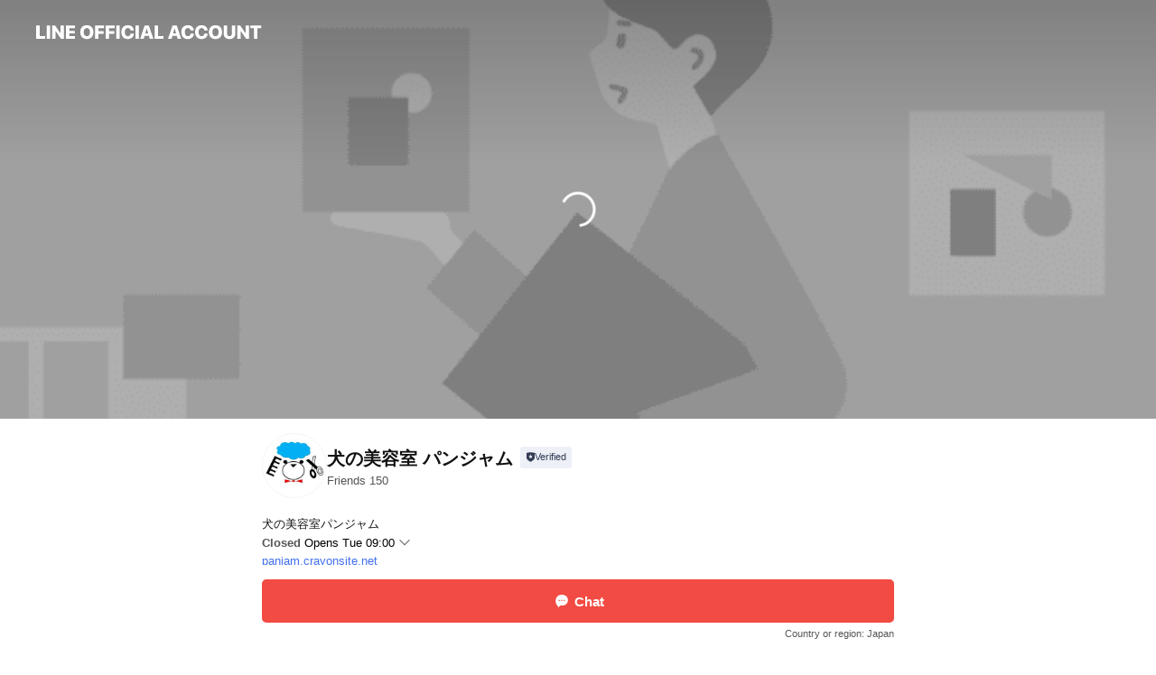

--- FILE ---
content_type: text/html;charset=UTF-8
request_url: https://liff.line.me/1645278921-kWRPP32q/?accountId=gup7117m&openerPlatform=liff&openerKey=profileRecommend
body_size: 2142
content:
<!DOCTYPE html>
<html>

<head prefix="website: http://ogp.me/ns/website#">
    <meta charset="utf-8">

    <meta property="og:type" content="website" />
    <meta property="og:title" content="Official Account Profile" />
    <meta property="og:url" content="https://liff.line.me/1645278921-kWRPP32q/?accountId=gup7117m&amp;openerPlatform=liff&amp;openerKey=profileRecommend" />
    <meta property="og:image" content="https://obs.line-scdn.net/0hf0ERIFvZOR94Kysz8AlGSCt2Mn1LSScUWh8teBhUZG4NZxsqDDEDDhRUZG4NZzYiDywQOBtUFURUehc1GBgTeBRVAXETSTUpDTEAOxZ7O30TYCITTDEfBQ/f256x256" />
    <meta property="og:description" content="リンクを開くにはこちらをタップ" />

<script type="text/javascript">
function buildLiffFullUrl(originalUrl, fullUrl) {
    const hash = location.hash;
    if (hash) {
        const liffState = "?accountId=gup7117m&openerPlatform=liff&openerKey=profileRecommend";
        const liffStateWithHash = liffState + hash;

        const fullUrlWithHash = new URL(originalUrl);
        fullUrlWithHash.searchParams.append("liff.state", liffStateWithHash)

        const liffReferrer = "";
        if (liffReferrer !== "") {
            fullUrlWithHash.searchParams.append("liff.referrer", liffReferrer)
        }

        const liffSource = "";
        if (liffSource !== "") {
            fullUrlWithHash.searchParams.append("liff.source", liffSource)
        }

        return fullUrlWithHash.href;
    } else {
        return fullUrl;
    }
}
</script>

    <script type="text/javascript">
        redirectToTargetPage();

        function redirectToTargetPage() {
            const liffEndpointUrl = "https://page.line.me/"
            let liffFullUrlForBrowser = "https://page.line.me/?liff.state=%3FaccountId%3Dgup7117m%26openerPlatform%3Dliff%26openerKey%3DprofileRecommend"
            liffFullUrlForBrowser = buildLiffFullUrl(liffEndpointUrl, liffFullUrlForBrowser)
            window.location.href = liffFullUrlForBrowser
        }
    </script>
</head>

<body>
    <p><a href="https://page.line.me/?liff.state=%3FaccountId%3Dgup7117m%26openerPlatform%3Dliff%26openerKey%3DprofileRecommend">Please click here if you are not redirected within a few seconds</a></p>
</body>

</html>


--- FILE ---
content_type: text/html; charset=utf-8
request_url: https://page.line.me/gup7117m?openerPlatform=liff&openerKey=profileRecommend
body_size: 21982
content:
<!DOCTYPE html><html lang="en"><script id="oa-script-list" type="application/json">https://page.line-scdn.net/_next/static/chunks/pages/_app-04a59534f1b6ba96.js,https://page.line-scdn.net/_next/static/chunks/pages/%5BsearchId%5D-64515e177c06d1a4.js</script><head><meta charSet="UTF-8"/><meta name="viewport" content="width=device-width,initial-scale=1,minimum-scale=1,maximum-scale=1,user-scalable=no,viewport-fit=cover"/><link rel="apple-touch-icon" sizes="180x180" href="https://page.line-scdn.net/favicons/apple-touch-icon.png"/><link rel="icon" type="image/png" sizes="32x32" href="https://page.line-scdn.net/favicons/favicon-32x32.png"/><link rel="icon" type="image/png" sizes="16x16" href="https://page.line-scdn.net/favicons/favicon-16x16.png&quot;"/><link rel="mask-icon" href="https://page.line-scdn.net/favicons/safari-pinned-tab.svg" color="#4ecd00"/><link rel="shortcut icon" href="https://page.line-scdn.net/favicons/favicon.ico"/><meta name="theme-color" content="#ffffff"/><meta property="og:image" content="https://page-share.line.me//%40gup7117m/global/og_image.png?ts=1768821407035"/><meta name="twitter:card" content="summary_large_image"/><link rel="stylesheet" href="https://unpkg.com/swiper@6.8.1/swiper-bundle.min.css"/><title>犬の美容室 パンジャム | LINE Official Account</title><meta property="og:title" content="犬の美容室 パンジャム | LINE Official Account"/><meta name="twitter:title" content="犬の美容室 パンジャム | LINE Official Account"/><link rel="canonical" href="https://page.line.me/gup7117m"/><meta property="line:service_name" content="Official Account"/><meta property="line:sub_title_2" content="〒410-2405 静岡県 伊豆市 加殿87-3"/><meta name="description" content="犬の美容室 パンジャム&#x27;s LINE official account profile page. Add them as a friend for the latest news."/><link rel="preload" as="image" href="https://oa-profile-media.line-scdn.net/0h92arUKm7Zh1cC3Qmqe8ZSgxUaGxvaT8ZO2xsBzJ4YVIXQHgZCRpyByVSOVETUGoqBixvBAtgOUwXW30eBWxgBR8OPFItcnsYCREoKAx7flYtYSk3EA/w720" media="(max-width: 360px)"/><link rel="preload" as="image" href="https://oa-profile-media.line-scdn.net/0h92arUKm7Zh1cC3Qmqe8ZSgxUaGxvaT8ZO2xsBzJ4YVIXQHgZCRpyByVSOVETUGoqBixvBAtgOUwXW30eBWxgBR8OPFItcnsYCREoKAx7flYtYSk3EA/w960" media="(min-width: 360.1px)"/><meta name="next-head-count" content="20"/><link rel="preload" href="https://page.line-scdn.net/_next/static/css/6c56c7c442f9e637.css" as="style"/><link rel="stylesheet" href="https://page.line-scdn.net/_next/static/css/6c56c7c442f9e637.css" data-n-g=""/><link rel="preload" href="https://page.line-scdn.net/_next/static/css/32cf1b1e6f7e57c2.css" as="style"/><link rel="stylesheet" href="https://page.line-scdn.net/_next/static/css/32cf1b1e6f7e57c2.css" data-n-p=""/><noscript data-n-css=""></noscript><script defer="" nomodule="" src="https://page.line-scdn.net/_next/static/chunks/polyfills-c67a75d1b6f99dc8.js"></script><script src="https://page.line-scdn.net/_next/static/chunks/webpack-130e19885477412b.js" defer=""></script><script src="https://page.line-scdn.net/_next/static/chunks/framework-5d5971fdfab04833.js" defer=""></script><script src="https://page.line-scdn.net/_next/static/chunks/main-05d9c954f502a1b0.js" defer=""></script><script src="https://page.line-scdn.net/_next/static/chunks/e893f787-81841bf25f7a5b4d.js" defer=""></script><script src="https://page.line-scdn.net/_next/static/chunks/fd0ff8c8-d43e8626c80b2f59.js" defer=""></script><script src="https://page.line-scdn.net/_next/static/chunks/518-b33b01654ebc3704.js" defer=""></script><script src="https://page.line-scdn.net/_next/static/chunks/421-6db75eee1ddcc32a.js" defer=""></script><script src="https://page.line-scdn.net/_next/static/chunks/70-2befe84e3601a64e.js" defer=""></script><script src="https://page.line-scdn.net/_next/static/chunks/806-b648e1cb86c8d62b.js" defer=""></script><script src="https://page.line-scdn.net/_next/static/chunks/137-90ab3d3bd63e8e4a.js" defer=""></script><script src="https://page.line-scdn.net/_next/static/chunks/124-b469aeaada29d832.js" defer=""></script><script src="https://page.line-scdn.net/_next/static/chunks/423-d26e88c20d1ad3af.js" defer=""></script><script src="https://page.line-scdn.net/_next/static/chunks/913-0e0576b9d3accdb4.js" defer=""></script><script src="https://page.line-scdn.net/_next/static/chunks/741-3bb2a46e2bff1fe4.js" defer=""></script><script src="https://page.line-scdn.net/_next/static/x1gJ7V5kH50Z5km7G6nP6/_buildManifest.js" defer=""></script><script src="https://page.line-scdn.net/_next/static/x1gJ7V5kH50Z5km7G6nP6/_ssgManifest.js" defer=""></script></head><body class=""><div id="__next"><div class="wrap main" style="--profile-button-color:#f14b43" data-background="true" data-theme="true" data-js-top="true"><header id="header" class="header header_web"><div class="header_wrap"><span class="header_logo"><svg xmlns="http://www.w3.org/2000/svg" fill="none" viewBox="0 0 250 17" class="header_logo_image" role="img" aria-label="LINE OFFICIAL ACCOUNT" title="LINE OFFICIAL ACCOUNT"><path fill="#000" d="M.118 16V1.204H3.88v11.771h6.121V16zm11.607 0V1.204h3.763V16zm6.009 0V1.204h3.189l5.916 8.541h.072V1.204h3.753V16h-3.158l-5.947-8.634h-.072V16zm15.176 0V1.204h10.14v3.025h-6.377V7.15h5.998v2.83h-5.998v2.994h6.378V16zm23.235.267c-4.491 0-7.3-2.943-7.3-7.66v-.02c0-4.707 2.83-7.65 7.3-7.65 4.502 0 7.311 2.943 7.311 7.65v.02c0 4.717-2.8 7.66-7.311 7.66m0-3.118c2.153 0 3.486-1.763 3.486-4.542v-.02c0-2.8-1.363-4.533-3.486-4.533-2.102 0-3.466 1.723-3.466 4.532v.02c0 2.81 1.354 4.543 3.466 4.543M65.291 16V1.204h10.07v3.025h-6.306v3.373h5.732v2.881h-5.732V16zm11.731 0V1.204h10.07v3.025h-6.307v3.373h5.732v2.881h-5.732V16zm11.73 0V1.204h3.764V16zm12.797.267c-4.44 0-7.198-2.84-7.198-7.67v-.01c0-4.83 2.779-7.65 7.198-7.65 3.866 0 6.542 2.481 6.676 5.793v.103h-3.62l-.021-.154c-.235-1.538-1.312-2.625-3.035-2.625-2.06 0-3.363 1.692-3.363 4.522v.01c0 2.861 1.313 4.563 3.374 4.563 1.63 0 2.789-1.015 3.045-2.666l.02-.112h3.62l-.01.112c-.133 3.312-2.84 5.784-6.686 5.784m8.47-.267V1.204h3.763V16zm5.189 0 4.983-14.796h4.604L129.778 16h-3.947l-.923-3.25h-4.83l-.923 3.25zm7.249-11.577-1.6 5.62h3.271l-1.599-5.62zM131.204 16V1.204h3.763v11.771h6.121V16zm14.868 0 4.983-14.796h4.604L160.643 16h-3.948l-.923-3.25h-4.83L150.02 16zm7.249-11.577-1.599 5.62h3.271l-1.6-5.62zm14.653 11.844c-4.44 0-7.198-2.84-7.198-7.67v-.01c0-4.83 2.779-7.65 7.198-7.65 3.866 0 6.542 2.481 6.675 5.793v.103h-3.619l-.021-.154c-.236-1.538-1.312-2.625-3.035-2.625-2.061 0-3.363 1.692-3.363 4.522v.01c0 2.861 1.312 4.563 3.373 4.563 1.631 0 2.789-1.015 3.046-2.666l.02-.112h3.62l-.01.112c-.134 3.312-2.841 5.784-6.686 5.784m15.258 0c-4.44 0-7.198-2.84-7.198-7.67v-.01c0-4.83 2.778-7.65 7.198-7.65 3.866 0 6.542 2.481 6.675 5.793v.103h-3.619l-.021-.154c-.236-1.538-1.312-2.625-3.035-2.625-2.061 0-3.363 1.692-3.363 4.522v.01c0 2.861 1.312 4.563 3.373 4.563 1.631 0 2.789-1.015 3.046-2.666l.02-.112h3.62l-.011.112c-.133 3.312-2.84 5.784-6.685 5.784m15.36 0c-4.491 0-7.3-2.943-7.3-7.66v-.02c0-4.707 2.83-7.65 7.3-7.65 4.502 0 7.311 2.943 7.311 7.65v.02c0 4.717-2.799 7.66-7.311 7.66m0-3.118c2.154 0 3.487-1.763 3.487-4.542v-.02c0-2.8-1.364-4.533-3.487-4.533-2.102 0-3.466 1.723-3.466 4.532v.02c0 2.81 1.354 4.543 3.466 4.543m15.514 3.118c-3.855 0-6.367-2.184-6.367-5.517V1.204h3.763v9.187c0 1.723.923 2.758 2.615 2.758 1.681 0 2.604-1.035 2.604-2.758V1.204h3.763v9.546c0 3.322-2.491 5.517-6.378 5.517M222.73 16V1.204h3.189l5.916 8.541h.072V1.204h3.753V16h-3.158l-5.947-8.634h-.072V16zm18.611 0V4.229h-4.081V1.204h11.915v3.025h-4.081V16z"></path></svg></span></div></header><div class="container"><div data-intersection-target="profileFace" class="_root_f63qr_2 _modeLiffApp_f63qr_155"><div class="_coverImage_f63qr_2"><div data-intersection-target="coverImage" class="_root_1e0fr_1 _black_1e0fr_61"><picture class="_coverPicture_1e0fr_10"><source media="(min-width: 1048px)" srcSet="[data-uri]"/><source media="(min-width: 712px)" srcSet="[data-uri]"/><img class="_coverImage_1e0fr_7" src="[data-uri]" alt="" width="380" height="189"/></picture><img class="_coverImageSpacer_1e0fr_7" src="[data-uri]" alt=""/><div class="_root_qs6hr_1" aria-label="loading"><svg viewBox="0 0 50 50" xmlns="http://www.w3.org/2000/svg" class="_spinner_qs6hr_10" width="50" style="margin-left:-25px;margin-top:-25px"><path d="m9.906 37.346a1.5 1.5 0 0 1 2.321-1.9 16.461 16.461 0 0 0 12.774 6.054c9.112 0 16.5-7.387 16.5-16.5s-7.388-16.5-16.501-16.5a1.5 1.5 0 0 1 0-3c10.77 0 19.5 8.73 19.5 19.5s-8.73 19.5-19.5 19.5a19.46 19.46 0 0 1 -15.095-7.154z" fill="#fff"></path></svg></div></div></div><div class="_account_f63qr_11"><div class="_accountHead_f63qr_16"><div class="_accountHeadIcon_f63qr_22"><a class="_accountHeadIconLink_f63qr_31" href="/gup7117m/profile/img"><div class="_root_19dwp_1"><img class="_thumbnailImage_19dwp_8" src="https://profile.line-scdn.net/0hpLPhnzjFL2NtEQIMc2lQNFFUIQ4aPykrFSdmDUoVJVsUImoxWXEzDEpFIQNFdDwwViRoVRtCJFUU/preview" alt="Show profile photo" width="70" height="70"/></div></a></div><div class="_accountHeadContents_f63qr_34"><h1 class="_accountHeadTitle_f63qr_37"><span class="_accountHeadTitleText_f63qr_51">犬の美容室 パンジャム</span><button type="button" class="_accountHeadBadge_f63qr_54" aria-label="Show account info"><span class="_root_4p75h_1 _typeCertified_4p75h_20"><span class="_icon_4p75h_17"><span role="img" aria-label="Verification status" class="la labs _iconImage_4p75h_17" style="width:11px;aspect-ratio:1;display:inline-grid;place-items:stretch"><svg xmlns="http://www.w3.org/2000/svg" data-laicon-version="10.2" viewBox="0 0 20 20" fill="currentColor"><g transform="translate(-2 -2)"><path d="M12 2.5c-3.7 0-6.7.7-7.8 1-.3.2-.5.5-.5.8v8.9c0 3.2 4.2 6.3 8 8.2.1 0 .2.1.3.1s.2 0 .3-.1c3.9-1.9 8-5 8-8.2V4.3c0-.3-.2-.6-.5-.7-1.1-.3-4.1-1.1-7.8-1.1zm0 4.2 1.2 2.7 2.7.3-1.9 2 .4 2.8-2.4-1.2-2.4 1.3.4-2.8-1.9-2 2.7-.3L12 6.7z"/></g></svg></span></span><span class="_label_4p75h_42">Verified</span></span></button></h1><div class="_accountHeadSubTexts_f63qr_58"><p class="_accountHeadSubText_f63qr_58">Friends<!-- --> <!-- -->150</p></div></div></div><div class="_accountInfo_f63qr_73"><p class="_accountInfoText_f63qr_85">犬の美容室パンジャム</p><p class="_accountInfoWorking_f63qr_92"><button type="button"><span class="_accountInfoWorkingLabel_f63qr_95">Closed</span><span>Opens Tue 09:00</span><span role="img" aria-label="Expand" class="la lar _accountInfoWorkingIcon_f63qr_108" style="width:14px;aspect-ratio:1;color:#777;display:inline-grid;place-items:stretch"><svg xmlns="http://www.w3.org/2000/svg" data-laicon-version="15.0" viewBox="0 0 20 20" fill="currentColor"><g transform="translate(-2 -2)"><path d="m11.9998 14.56-7.03-7.03-1.273 1.274 8.303 8.302 8.302-8.303-1.273-1.272-7.029 7.029Z"/></g></svg></span></button></p><div class="_accountInfoWorkingOptions_f63qr_117"><div class="_accountInfoWorkingOptionsInner_f63qr_126"><div><p class="_root_m0rgx_1"><span>Sun</span><span class="_time_m0rgx_15">09:00 - 18:00</span></p><p class="_root_m0rgx_1 _currentWeek_m0rgx_10"><span>Mon</span><span class="_time_m0rgx_15">09:00 - 18:00</span></p><p class="_root_m0rgx_1"><span>Tue</span><span class="_time_m0rgx_15">09:00 - 18:00</span></p><p class="_root_m0rgx_1"><span>Wed</span><span class="_time_m0rgx_15">09:00 - 18:00</span></p><p class="_root_m0rgx_1"><span>Thu</span><span class="_time_m0rgx_15 _colorRed_m0rgx_15">Closed</span></p><p class="_root_m0rgx_1"><span>Fri</span><span class="_time_m0rgx_15">09:00 - 18:00</span></p><p class="_root_m0rgx_1"><span>Sat</span><span class="_time_m0rgx_15">09:00 - 18:00</span></p></div><p>営業時間9時〜18時 木曜定休</p></div></div><p><a class="_accountInfoWebsiteLink_f63qr_137" href="https://panjam.crayonsite.net"><span class="_accountInfoWebsiteUrl_f63qr_141">panjam.crayonsite.net</span></a></p></div><div class="_actionButtons_f63qr_152"><div><div class="_root_1nhde_1"><button type="button" class="_button_1nhde_9"><span class="_icon_1nhde_31"><span role="img" class="la lar" style="width:14px;aspect-ratio:1;display:inline-grid;place-items:stretch"><svg xmlns="http://www.w3.org/2000/svg" data-laicon-version="15.0" viewBox="0 0 20 20" fill="currentColor"><g transform="translate(-2 -2)"><path d="M11.8722 10.2255a.9.9 0 1 0 0 1.8.9.9 0 0 0 0-1.8Zm-3.5386 0a.9.9 0 1 0 0 1.8.9.9 0 0 0 0-1.8Zm7.0767 0a.9.9 0 1 0 0 1.8.9.9 0 0 0 0-1.8Z"/><path d="M6.5966 6.374c-1.256 1.2676-1.988 3.1338-1.988 5.5207 0 2.8387 1.6621 5.3506 2.8876 6.8107.6247-.8619 1.6496-1.7438 3.2265-1.7444h.0015l2.2892-.0098h.0028c3.4682 0 6.2909-2.8223 6.2909-6.2904 0-1.9386-.7072-3.4895-1.9291-4.5632C16.1475 5.0163 14.3376 4.37 12.0582 4.37c-2.3602 0-4.2063.7369-5.4616 2.004Zm-.9235-.915C7.2185 3.8991 9.4223 3.07 12.0582 3.07c2.5189 0 4.6585.7159 6.1779 2.051 1.5279 1.3427 2.371 3.2622 2.371 5.5398 0 4.1857-3.4041 7.5896-7.5894 7.5904h-.0015l-2.2892.0098h-.0028c-1.33 0-2.114.9634-2.5516 1.8265l-.4192.8269-.6345-.676c-1.2252-1.3055-3.8103-4.4963-3.8103-8.3437 0-2.6555.8198-4.8767 2.3645-6.4358Z"/></g></svg></span></span><span class="_label_1nhde_14">Chat</span></button></div><div class="_root_1nhde_1"><button type="button" class="_button_1nhde_9"><span class="_icon_1nhde_31"><span role="img" class="la lar" style="width:14px;aspect-ratio:1;display:inline-grid;place-items:stretch"><svg xmlns="http://www.w3.org/2000/svg" data-laicon-version="15.0" viewBox="0 0 20 20" fill="currentColor"><g transform="translate(-2 -2)"><path d="m7.2948 4.362 2.555 2.888a.137.137 0 0 1-.005.188l-1.771 1.771a.723.723 0 0 0-.183.316.8889.8889 0 0 0-.031.215 1.42 1.42 0 0 0 .038.351c.052.23.16.51.333.836.348.654.995 1.551 2.143 2.699 1.148 1.148 2.045 1.795 2.7 2.144.325.173.605.28.835.332.113.025.233.042.351.038a.8881.8881 0 0 0 .215-.031.7244.7244 0 0 0 .316-.183l1.771-1.772a.1367.1367 0 0 1 .188-.005l2.889 2.556a.9241.9241 0 0 1 .04 1.346l-1.5 1.5c-.11.11-.4.28-.93.358-.516.076-1.21.058-2.06-.153-1.7-.422-4.002-1.608-6.67-4.276-2.667-2.667-3.853-4.97-4.275-6.668-.21-.851-.23-1.545-.153-2.06.079-.53.248-.821.358-.93l1.5-1.501a.9239.9239 0 0 1 1.346.04v.001Zm.973-.862a2.224 2.224 0 0 0-3.238-.099l-1.5 1.5c-.376.377-.623.97-.725 1.66-.104.707-.068 1.573.178 2.564.492 1.982 1.827 4.484 4.618 7.274 2.79 2.791 5.292 4.126 7.275 4.618.99.246 1.856.282 2.563.178.69-.102 1.283-.349 1.66-.725l1.5-1.5a2.2247 2.2247 0 0 0 .4408-2.5167 2.2252 2.2252 0 0 0-.5398-.7213l-2.889-2.557a1.4369 1.4369 0 0 0-1.968.06l-1.565 1.565a2.7941 2.7941 0 0 1-.393-.177c-.509-.27-1.305-.828-2.392-1.915-1.087-1.088-1.644-1.883-1.915-2.392a2.6894 2.6894 0 0 1-.177-.393l1.564-1.565c.537-.537.563-1.4.06-1.968L8.2678 3.5Z"/></g></svg></span></span><span class="_label_1nhde_14">LINE Call (free)</span></button></div></div></div></div></div><div class="content"><div class="ldsg-tab plugin_tab" data-flexible="flexible" style="--tab-indicator-position:0px;--tab-indicator-width:0px" id="tablist"><div class="tab-content"><div class="tab-content-inner"><div class="tab-list" role="tablist"><a aria-selected="true" role="tab" class="tab-list-item" tabindex="0"><span class="text">〜ごあいさつ〜</span></a><a aria-selected="false" role="tab" class="tab-list-item"><span class="text">Basic info</span></a><a aria-selected="false" role="tab" class="tab-list-item"><span class="text">You might like</span></a></div><div class="tab-indicator"></div></div></div></div><section class="section section_text" id="plugin-signboard-77912389864209" data-js-plugin="signboard"><h2 class="title_section" data-testid="plugin-header"><span class="title">〜ごあいさつ〜</span></h2><div class="text_plugin"><div class="text_plugin_desc"><div class="text_area"><p class="text">犬の美容室パンジャムは、 伊豆市の自宅の一部を店舗として1人で営業しています。
LINE＠では質問や予約などのメッセージを受け付けております☆お気軽にご連絡下さい☆
また、ペットホテルご利用時にわんちゃんの様子が気になる場合はこちらからご連絡を頂ければ写真や動画などをお送りする事も可能です。
</p></div></div></div></section><section class="section section_info" id="plugin-information-11056555" data-js-plugin="information"><h2 class="title_section" data-testid="plugin-header"><span class="title">Basic info</span></h2><div class="basic_info_item info_intro"><i class="icon"><svg width="19" height="19" viewBox="0 0 19 19" fill="none" xmlns="http://www.w3.org/2000/svg"><path fill-rule="evenodd" clip-rule="evenodd" d="M14.25 2.542h-9.5c-.721 0-1.306.584-1.306 1.306v11.304c0 .722.585 1.306 1.306 1.306h9.5c.722 0 1.306-.584 1.306-1.306V3.848c0-.722-.584-1.306-1.306-1.306zM4.75 3.57h9.5c.153 0 .277.124.277.277v11.304a.277.277 0 01-.277.277h-9.5a.277.277 0 01-.277-.277V3.848c0-.153.124-.277.277-.277zm7.167 6.444v-1.03H7.083v1.03h4.834zm0-3.675v1.03H7.083V6.34h4.834zm0 6.32v-1.03H7.083v1.03h4.834z" fill="#000"></path></svg></i>☆近隣の送迎も承っております。ご相談ください☆</div><div class="basic_info_item info_time"><i class="icon"><svg width="19" height="19" viewBox="0 0 19 19" fill="none" xmlns="http://www.w3.org/2000/svg"><path fill-rule="evenodd" clip-rule="evenodd" d="M9.5 2.177a7.323 7.323 0 100 14.646 7.323 7.323 0 000-14.646zm0 1.03a6.294 6.294 0 110 12.587 6.294 6.294 0 010-12.588zm.514 5.996v-3.73H8.985v4.324l2.79 1.612.515-.892-2.276-1.314z" fill="#000"></path></svg></i><div class="title"><span class="title_s">Mon</span><span class="con_s">09:00 - 18:00</span></div><p class="memo">営業時間9時〜18時 木曜定休</p><ul class="lst_week"><li><span class="title_s">Sun</span><span class="con_s">09:00 - 18:00</span></li><li><span class="title_s">Mon</span><span class="con_s">09:00 - 18:00</span></li><li><span class="title_s">Tue</span><span class="con_s">09:00 - 18:00</span></li><li><span class="title_s">Wed</span><span class="con_s">09:00 - 18:00</span></li><li><span class="title_s">Thu</span><span class="con_s">Closed</span></li><li><span class="title_s">Fri</span><span class="con_s">09:00 - 18:00</span></li><li><span class="title_s">Sat</span><span class="con_s">09:00 - 18:00</span></li></ul></div><div class="basic_info_item info_tel is_selectable"><i class="icon"><svg width="19" height="19" viewBox="0 0 19 19" fill="none" xmlns="http://www.w3.org/2000/svg"><path fill-rule="evenodd" clip-rule="evenodd" d="M2.816 3.858L4.004 2.67a1.76 1.76 0 012.564.079l2.024 2.286a1.14 1.14 0 01-.048 1.559L7.306 7.832l.014.04c.02.052.045.11.075.173l.051.1c.266.499.762 1.137 1.517 1.892.754.755 1.393 1.25 1.893 1.516.103.055.194.097.271.126l.04.014 1.239-1.238a1.138 1.138 0 011.465-.121l.093.074 2.287 2.024a1.76 1.76 0 01.078 2.563l-1.188 1.188c-1.477 1.478-5.367.513-9.102-3.222-3.735-3.735-4.7-7.625-3.223-9.103zm5.005 1.86L5.797 3.43a.731.731 0 00-1.065-.033L3.544 4.586c-.31.31-.445 1.226-.162 2.367.393 1.582 1.49 3.386 3.385 5.28 1.894 1.894 3.697 2.992 5.28 3.384 1.14.284 2.057.148 2.367-.162l1.187-1.187a.731.731 0 00-.032-1.065l-2.287-2.024a.109.109 0 00-.148.004l-1.403 1.402c-.517.518-1.887-.21-3.496-1.82l-.158-.16c-1.499-1.54-2.164-2.837-1.663-3.337l1.402-1.402a.108.108 0 00.005-.149z" fill="#000"></path></svg></i><a class="link" href="#"><span>Free call</span><span class="basic_info_label">LINE Call</span></a></div><div class="basic_info_item info_url is_selectable"><i class="icon"><svg width="19" height="19" viewBox="0 0 19 19" fill="none" xmlns="http://www.w3.org/2000/svg"><path fill-rule="evenodd" clip-rule="evenodd" d="M9.5 2.18a7.32 7.32 0 100 14.64 7.32 7.32 0 000-14.64zM3.452 7.766A6.294 6.294 0 003.21 9.5c0 .602.084 1.184.242 1.736H6.32A17.222 17.222 0 016.234 9.5c0-.597.03-1.178.086-1.735H3.452zm.396-1.029H6.46c.224-1.303.607-2.422 1.11-3.225a6.309 6.309 0 00-3.722 3.225zm3.51 1.03a15.745 15.745 0 000 3.47h4.284a15.749 15.749 0 000-3.47H7.358zm4.131-1.03H7.511C7.903 4.64 8.707 3.21 9.5 3.21c.793 0 1.597 1.43 1.99 3.526zm1.19 1.03a17.21 17.21 0 010 3.47h2.869A6.292 6.292 0 0015.79 9.5c0-.602-.084-1.184-.242-1.735H12.68zm2.473-1.03H12.54c-.224-1.303-.607-2.422-1.11-3.225a6.308 6.308 0 013.722 3.225zM7.57 15.489a6.309 6.309 0 01-3.722-3.224H6.46c.224 1.303.607 2.421 1.11 3.224zm1.929.301c-.793 0-1.596-1.43-1.99-3.525h3.98c-.394 2.095-1.197 3.525-1.99 3.525zm1.93-.301c.503-.803.886-1.921 1.11-3.224h2.612a6.309 6.309 0 01-3.723 3.224z" fill="#000"></path></svg></i><a class="account_info_website_link" href="https://panjam.crayonsite.net"><span class="account_info_website_url">panjam.crayonsite.net</span></a></div><div class="basic_info_item info_pay"><i class="icon"><svg width="19" height="19" viewBox="0 0 19 19" fill="none" xmlns="http://www.w3.org/2000/svg"><path fill-rule="evenodd" clip-rule="evenodd" d="M2.85 3.457h13.3a.91.91 0 01.91.91v10.266a.91.91 0 01-.91.91H2.85a.91.91 0 01-.91-.91V4.367a.91.91 0 01.91-.91zm13.18 3.012V4.486H2.968v1.983H16.03zm0 1.03H2.968v7.015H16.03V7.498zm-1.705 4.52v1.03h-2.368v-1.03h2.368z" fill="#000"></path></svg></i><span class="title">Supported cards</span><ul class="lst_card"><li class="card_visa"><span class="blind">Visa</span></li><li class="card_master"><span class="blind">Mastercard</span></li><li class="card_jcb"><span class="blind">JCB</span></li></ul></div><div class="basic_info_item place_map" data-js-access="true"><div class="map_area"><a target="_blank" rel="noopener" href="https://www.google.com/maps/search/?api=1&amp;query=34.9733265%2C138.9482031"><img src="https://maps.googleapis.com/maps/api/staticmap?key=AIzaSyCmbTfxB3uMZpzVX9NYKqByC1RRi2jIjf0&amp;channel=Line_Account&amp;scale=2&amp;size=400x200&amp;center=34.9734265%2C138.9482031&amp;markers=scale%3A2%7Cicon%3Ahttps%3A%2F%2Fpage.line-scdn.net%2F_%2Fimages%2FmapPin.v1.png%7C34.9733265%2C138.9482031&amp;language=en&amp;region=&amp;signature=iUJVyFTRmDGy2wHf69kSKNVSgog%3D" alt=""/></a></div><div class="map_text"><i class="icon"><svg width="19" height="19" viewBox="0 0 19 19" fill="none" xmlns="http://www.w3.org/2000/svg"><path fill-rule="evenodd" clip-rule="evenodd" d="M9.731 1.864l-.23-.004a6.308 6.308 0 00-4.853 2.266c-2.155 2.565-1.9 6.433.515 8.857a210.37 210.37 0 013.774 3.911.772.772 0 001.13 0l.942-.996a182.663 182.663 0 012.829-2.916c2.413-2.422 2.67-6.29.515-8.855a6.308 6.308 0 00-4.622-2.263zm-.23 1.026a5.28 5.28 0 014.064 1.9c1.805 2.147 1.588 5.413-.456 7.466l-.452.456a209.82 209.82 0 00-2.87 2.98l-.285.3-1.247-1.31a176.87 176.87 0 00-2.363-2.425c-2.045-2.053-2.261-5.32-.456-7.468a5.28 5.28 0 014.064-1.9zm0 3.289a2.004 2.004 0 100 4.008 2.004 2.004 0 000-4.008zm0 1.029a.975.975 0 110 1.95.975.975 0 010-1.95z" fill="#000"></path></svg></i><div class="map_title_area"><strong class="map_title">〒410-2405 静岡県 伊豆市 加殿87-3</strong><button type="button" class="button_copy" aria-label="Copy"><i class="icon_copy"><svg width="16" height="16" xmlns="http://www.w3.org/2000/svg" data-laicon-version="15" viewBox="0 0 24 24"><path d="M3.2 3.05a.65.65 0 01.65-.65h12.99a.65.65 0 01.65.65V6.5h-1.3V3.7H4.5v13.28H7v1.3H3.85a.65.65 0 01-.65-.65V3.05z"></path><path d="M6.52 6.36a.65.65 0 01.65-.65h12.98a.65.65 0 01.65.65V17.5l-4.1 4.1H7.17a.65.65 0 01-.65-.65V6.36zm1.3.65V20.3h8.34l3.34-3.34V7.01H7.82z"></path><path d="M14.13 10.19H9.6v-1.3h4.53v1.3zm0 2.2H9.6v-1.3h4.53v1.3zm1.27 3.81h5.4v1.3h-4.1v4.1h-1.3v-5.4z"></path></svg></i></button></div><div class="map_address">修善寺駅</div></div></div></section><section class="section section_recommend" id="plugin-recommendation-RecommendationPlugin" data-js-plugin="recommendation"><a target="_self" rel="noopener" href="https://liff.line.me/1654867680-wGKa63aV/?utm_source=oaprofile&amp;utm_medium=recommend" class="link"><h2 class="title_section" data-testid="plugin-header"><span class="title">You might like</span><span class="text_more">See more</span></h2></a><section class="RecommendationPlugin_subSection__nWfpQ"><h3 class="RecommendationPlugin_subTitle__EGDML">Accounts others are viewing</h3><div class="swiper-container"><div class="swiper-wrapper"><div class="swiper-slide"><div class="recommend_list"><div class="recommend_item" id="recommend-item-1"><a target="_self" rel="noopener" href="https://page.line.me/733yvidq?openerPlatform=liff&amp;openerKey=profileRecommend" class="link"><div class="thumb"><img src="https://profile.line-scdn.net/0hs04XJc7SLB8JITwD8j9TSDVkInJ-DypXcRVhcX91d30tFjsZMBdiKipyd310EWkcYBI3LCUoJXot/preview" class="image" alt=""/></div><div class="info"><strong class="info_name"><i class="icon_certified"></i>one on wan</strong><div class="info_detail"><span class="friend">188 friends</span></div></div></a></div><div class="recommend_item" id="recommend-item-2"><a target="_self" rel="noopener" href="https://page.line.me/865leycp?openerPlatform=liff&amp;openerKey=profileRecommend" class="link"><div class="thumb"><img src="https://profile.line-scdn.net/0hRj6zZP2ODUULAxm70ydyEjdGAyh8LQsNc2ZLJSkLBnF1NBoaP2ISISwLWnJ0NUoUPjBDJC9XBCFx/preview" class="image" alt=""/></div><div class="info"><strong class="info_name"><i class="icon_certified"></i>BAWBAW 富士店</strong><div class="info_detail"><span class="friend">145 friends</span></div></div></a></div><div class="recommend_item" id="recommend-item-3"><a target="_self" rel="noopener" href="https://page.line.me/qlg1742t?openerPlatform=liff&amp;openerKey=profileRecommend" class="link"><div class="thumb"><img src="https://profile.line-scdn.net/0m0e4075f67251284fdb241b68e6e6ca4d346ff1e19058/preview" class="image" alt=""/></div><div class="info"><strong class="info_name"><i class="icon_certified"></i>片浜どうぶつ病院</strong><div class="info_detail"><span class="friend">1,446 friends</span></div><div class="common_label"><strong class="label"><i class="icon"><svg width="12" height="12" viewBox="0 0 12 12" fill="none" xmlns="http://www.w3.org/2000/svg"><path fill-rule="evenodd" clip-rule="evenodd" d="M1.675 2.925v6.033h.926l.923-.923.923.923h5.878V2.925H4.447l-.923.923-.923-.923h-.926zm-.85-.154c0-.384.312-.696.696-.696h1.432l.571.571.572-.571h6.383c.385 0 .696.312.696.696v6.341a.696.696 0 01-.696.696H4.096l-.572-.571-.571.571H1.52a.696.696 0 01-.696-.696V2.771z" fill="#777"></path><path fill-rule="evenodd" clip-rule="evenodd" d="M3.025 4.909v-.65h1v.65h-1zm0 1.357v-.65h1v.65h-1zm0 1.358v-.65h1v.65h-1z" fill="#777"></path></svg></i><span class="text">Coupons</span></strong><strong class="label"><i class="icon"><svg width="13" height="12" viewBox="0 0 13 12" fill="none" xmlns="http://www.w3.org/2000/svg"><path fill-rule="evenodd" clip-rule="evenodd" d="M11.1 2.14H2.7a.576.576 0 00-.575.576v6.568c0 .317.258.575.575.575h8.4a.576.576 0 00.575-.575V2.716a.576.576 0 00-.575-.575zm-.076 2.407V9.21h-8.25V4.547h8.25zm0-.65V2.791h-8.25v1.106h8.25z" fill="#777"></path><path d="M11.024 9.209v.1h.1v-.1h-.1zm0-4.662h.1v-.1h-.1v.1zM2.774 9.21h-.1v.1h.1v-.1zm0-4.662v-.1h-.1v.1h.1zm8.25-.65v.1h.1v-.1h-.1zm0-1.106h.1v-.1h-.1v.1zm-8.25 0v-.1h-.1v.1h.1zm0 1.106h-.1v.1h.1v-.1zM2.7 2.241h8.4v-.2H2.7v.2zm-.475.475c0-.262.213-.475.475-.475v-.2a.676.676 0 00-.675.675h.2zm0 6.568V2.716h-.2v6.568h.2zm.475.475a.476.476 0 01-.475-.475h-.2c0 .372.303.675.675.675v-.2zm8.4 0H2.7v.2h8.4v-.2zm.475-.475a.476.476 0 01-.475.475v.2a.676.676 0 00.675-.675h-.2zm0-6.568v6.568h.2V2.716h-.2zM11.1 2.24c.262 0 .475.213.475.475h.2a.676.676 0 00-.675-.675v.2zm.024 6.968V4.547h-.2V9.21h.2zm-8.35.1h8.25v-.2h-8.25v.2zm-.1-4.762V9.21h.2V4.547h-.2zm8.35-.1h-8.25v.2h8.25v-.2zm.1-.55V2.791h-.2v1.106h.2zm-.1-1.206h-8.25v.2h8.25v-.2zm-8.35.1v1.106h.2V2.791h-.2zm.1 1.206h8.25v-.2h-8.25v.2zm6.467 2.227l-.296.853-.904.019.72.545-.261.865.741-.516.742.516-.262-.865.72-.545-.903-.019-.297-.853z" fill="#777"></path></svg></i><span class="text">Reward card</span></strong></div></div></a></div></div></div><div class="swiper-slide"><div class="recommend_list"><div class="recommend_item" id="recommend-item-4"><a target="_self" rel="noopener" href="https://page.line.me/818fgasy?openerPlatform=liff&amp;openerKey=profileRecommend" class="link"><div class="thumb"><img src="https://profile.line-scdn.net/0hxe1gzp2VJ0oMHgooDs1YHTBbKSd7MCECdCxrLCBJfi4lJmUeNSxqLnkde38oKGUeMXFhKi5LLipz/preview" class="image" alt=""/></div><div class="info"><strong class="info_name"><i class="icon_premium"></i>アニコム</strong><div class="info_detail"><span class="friend">780,227 friends</span></div><div class="common_label"><strong class="label"><i class="icon"><svg width="12" height="12" viewBox="0 0 12 12" fill="none" xmlns="http://www.w3.org/2000/svg"><path fill-rule="evenodd" clip-rule="evenodd" d="M1.675 2.925v6.033h.926l.923-.923.923.923h5.878V2.925H4.447l-.923.923-.923-.923h-.926zm-.85-.154c0-.384.312-.696.696-.696h1.432l.571.571.572-.571h6.383c.385 0 .696.312.696.696v6.341a.696.696 0 01-.696.696H4.096l-.572-.571-.571.571H1.52a.696.696 0 01-.696-.696V2.771z" fill="#777"></path><path fill-rule="evenodd" clip-rule="evenodd" d="M3.025 4.909v-.65h1v.65h-1zm0 1.357v-.65h1v.65h-1zm0 1.358v-.65h1v.65h-1z" fill="#777"></path></svg></i><span class="text">Coupons</span></strong><strong class="label"><i class="icon"><svg width="13" height="12" viewBox="0 0 13 12" fill="none" xmlns="http://www.w3.org/2000/svg"><path fill-rule="evenodd" clip-rule="evenodd" d="M11.1 2.14H2.7a.576.576 0 00-.575.576v6.568c0 .317.258.575.575.575h8.4a.576.576 0 00.575-.575V2.716a.576.576 0 00-.575-.575zm-.076 2.407V9.21h-8.25V4.547h8.25zm0-.65V2.791h-8.25v1.106h8.25z" fill="#777"></path><path d="M11.024 9.209v.1h.1v-.1h-.1zm0-4.662h.1v-.1h-.1v.1zM2.774 9.21h-.1v.1h.1v-.1zm0-4.662v-.1h-.1v.1h.1zm8.25-.65v.1h.1v-.1h-.1zm0-1.106h.1v-.1h-.1v.1zm-8.25 0v-.1h-.1v.1h.1zm0 1.106h-.1v.1h.1v-.1zM2.7 2.241h8.4v-.2H2.7v.2zm-.475.475c0-.262.213-.475.475-.475v-.2a.676.676 0 00-.675.675h.2zm0 6.568V2.716h-.2v6.568h.2zm.475.475a.476.476 0 01-.475-.475h-.2c0 .372.303.675.675.675v-.2zm8.4 0H2.7v.2h8.4v-.2zm.475-.475a.476.476 0 01-.475.475v.2a.676.676 0 00.675-.675h-.2zm0-6.568v6.568h.2V2.716h-.2zM11.1 2.24c.262 0 .475.213.475.475h.2a.676.676 0 00-.675-.675v.2zm.024 6.968V4.547h-.2V9.21h.2zm-8.35.1h8.25v-.2h-8.25v.2zm-.1-4.762V9.21h.2V4.547h-.2zm8.35-.1h-8.25v.2h8.25v-.2zm.1-.55V2.791h-.2v1.106h.2zm-.1-1.206h-8.25v.2h8.25v-.2zm-8.35.1v1.106h.2V2.791h-.2zm.1 1.206h8.25v-.2h-8.25v.2zm6.467 2.227l-.296.853-.904.019.72.545-.261.865.741-.516.742.516-.262-.865.72-.545-.903-.019-.297-.853z" fill="#777"></path></svg></i><span class="text">Reward card</span></strong></div></div></a></div><div class="recommend_item" id="recommend-item-5"><a target="_self" rel="noopener" href="https://page.line.me/mhx7026g?openerPlatform=liff&amp;openerKey=profileRecommend" class="link"><div class="thumb"><img src="https://profile.line-scdn.net/0m0efd0a387251a19943ceb2e483ed859c733fe0072211/preview" class="image" alt=""/></div><div class="info"><strong class="info_name"><i class="icon_certified"></i>BELL動物病院</strong><div class="info_detail"><span class="friend">1,050 friends</span></div></div></a></div><div class="recommend_item" id="recommend-item-6"><a target="_self" rel="noopener" href="https://page.line.me/195mfpbp?openerPlatform=liff&amp;openerKey=profileRecommend" class="link"><div class="thumb"><img src="https://profile.line-scdn.net/0hVVwDlJ2LCXlKPR1OToJ2LnZ4BxQ9Ew8xMglOFms8XhkwCkkucVtAHGttUkxvWUkpcAxDHjo0B0xl/preview" class="image" alt=""/></div><div class="info"><strong class="info_name"><i class="icon_certified"></i>Embellir -アンベリール-</strong><div class="info_detail"><span class="friend">392 friends</span></div><div class="common_label"><strong class="label"><i class="icon"><svg width="12" height="12" viewBox="0 0 12 12" fill="none" xmlns="http://www.w3.org/2000/svg"><path fill-rule="evenodd" clip-rule="evenodd" d="M1.675 2.925v6.033h.926l.923-.923.923.923h5.878V2.925H4.447l-.923.923-.923-.923h-.926zm-.85-.154c0-.384.312-.696.696-.696h1.432l.571.571.572-.571h6.383c.385 0 .696.312.696.696v6.341a.696.696 0 01-.696.696H4.096l-.572-.571-.571.571H1.52a.696.696 0 01-.696-.696V2.771z" fill="#777"></path><path fill-rule="evenodd" clip-rule="evenodd" d="M3.025 4.909v-.65h1v.65h-1zm0 1.357v-.65h1v.65h-1zm0 1.358v-.65h1v.65h-1z" fill="#777"></path></svg></i><span class="text">Coupons</span></strong></div></div></a></div></div></div><div class="swiper-slide"><div class="recommend_list"><div class="recommend_item" id="recommend-item-7"><a target="_self" rel="noopener" href="https://page.line.me/305vwcte?openerPlatform=liff&amp;openerKey=profileRecommend" class="link"><div class="thumb"><img src="https://profile.line-scdn.net/0hcEviY-MrPGpLECMjx1hDPXdVMgc8PjoiMyR6DmZHZF80JHk-ciJxW2sUNwg2cy86J3VyX2YQalxu/preview" class="image" alt=""/></div><div class="info"><strong class="info_name"><i class="icon_certified"></i>WECARS（ウィーカーズ）富士店</strong><div class="info_detail"><span class="friend">505 friends</span></div></div></a></div><div class="recommend_item" id="recommend-item-8"><a target="_self" rel="noopener" href="https://page.line.me/610nybid?openerPlatform=liff&amp;openerKey=profileRecommend" class="link"><div class="thumb"><img src="https://profile.line-scdn.net/0hXywTDfW4B1ZKLRWa0jd4AXZoCTs9AwEeMhxAMjgsCTJnSkkEckxAZW5_XGJuFEhSJUkaZW14X25v/preview" class="image" alt=""/></div><div class="info"><strong class="info_name"><i class="icon_certified"></i>ピタットハウス富士中央店</strong><div class="info_detail"><span class="friend">951 friends</span></div></div></a></div><div class="recommend_item" id="recommend-item-9"><a target="_self" rel="noopener" href="https://page.line.me/078coatv?openerPlatform=liff&amp;openerKey=profileRecommend" class="link"><div class="thumb"><img src="https://profile.line-scdn.net/0hfkl23VsPOURRSxIEqXxGE20ONykmZT8MKX4mJSYZbnYuLncTOX5xJXweZSR5KXwWbSx1KnxJYHMs/preview" class="image" alt=""/></div><div class="info"><strong class="info_name"><i class="icon_certified"></i>Hair Salon Hikari</strong><div class="info_detail"><span class="friend">400 friends</span></div></div></a></div></div></div><div class="swiper-slide"><div class="recommend_list"><div class="recommend_item" id="recommend-item-10"><a target="_self" rel="noopener" href="https://page.line.me/467zuhnq?openerPlatform=liff&amp;openerKey=profileRecommend" class="link"><div class="thumb"><img src="https://profile.line-scdn.net/0hHKaGOzkvF2RcPgOIHyBoM2B7GQkrEBEsJA1YA3w_TFUkXVdlZghdACw7T1NyDldhMwpcACs5GgB1/preview" class="image" alt=""/></div><div class="info"><strong class="info_name"><i class="icon_certified"></i>【公式】カーマッチ静岡富士店</strong><div class="info_detail"><span class="friend">306 friends</span></div></div></a></div><div class="recommend_item" id="recommend-item-11"><a target="_self" rel="noopener" href="https://page.line.me/851icakz?openerPlatform=liff&amp;openerKey=profileRecommend" class="link"><div class="thumb"><img src="https://profile.line-scdn.net/0hXsOvd2ebB1xyDxfRZcR4C05KCTEFIQEUCmhKaANdDD9fPEQISWBOb1QGWD8IbEIKHWlAbV5YXGxW/preview" class="image" alt=""/></div><div class="info"><strong class="info_name"><i class="icon_certified"></i>お弁当どんどん原田店</strong><div class="info_detail"><span class="friend">750 friends</span></div></div></a></div><div class="recommend_item" id="recommend-item-12"><a target="_self" rel="noopener" href="https://page.line.me/560jxqjj?openerPlatform=liff&amp;openerKey=profileRecommend" class="link"><div class="thumb"><img src="https://profile.line-scdn.net/0hmLlKISMdMmNRMiBN-OpNNG13PA4mHDQrKVUvAXFgalUuVyUwa1ApAHwzPgR-CnEzOVx7AX1iPAR8/preview" class="image" alt=""/></div><div class="info"><strong class="info_name"><i class="icon_certified"></i>hair studio SCLEEN</strong><div class="info_detail"><span class="friend">473 friends</span></div></div></a></div></div></div><div class="swiper-slide"><div class="recommend_list"><div class="recommend_item" id="recommend-item-13"><a target="_self" rel="noopener" href="https://page.line.me/bhg1403o?openerPlatform=liff&amp;openerKey=profileRecommend" class="link"><div class="thumb"><img src="https://profile.line-scdn.net/0hxHl4rQFRJ2dRTTk6NkdYMG0IKQomYyEvKS9vCXVLcVEudWQyOC1gUXEfKlMveTBkOnloU3ZFcQR0/preview" class="image" alt=""/></div><div class="info"><strong class="info_name"><i class="icon_certified"></i>アパマンショップ伊豆の国店</strong><div class="info_detail"><span class="friend">639 friends</span></div></div></a></div><div class="recommend_item" id="recommend-item-14"><a target="_self" rel="noopener" href="https://page.line.me/725ovojm?openerPlatform=liff&amp;openerKey=profileRecommend" class="link"><div class="thumb"><img src="https://profile.line-scdn.net/0hqVrXwi8OLnlPIT70WN9RLnNkIBQ4DygxN0FoTWoiJE1rQTl_dBBpG29xcBpiGG4tIU5nGjkkIkxl/preview" class="image" alt=""/></div><div class="info"><strong class="info_name"><i class="icon_certified"></i>お弁当どんどん木の宮店</strong><div class="info_detail"><span class="friend">327 friends</span></div></div></a></div><div class="recommend_item" id="recommend-item-15"><a target="_self" rel="noopener" href="https://page.line.me/577uobxx?openerPlatform=liff&amp;openerKey=profileRecommend" class="link"><div class="thumb"><img src="https://profile.line-scdn.net/0hMxmVQXx6EldQLwZM6qptAGxqHDonARQfKB0PYSUuGW9_TV0HbhkJY3YmGWZ8HlBRZE8IN3Z6TmR-/preview" class="image" alt=""/></div><div class="info"><strong class="info_name"><i class="icon_certified"></i>ドッグカフェ しっぽーむ</strong><div class="info_detail"><span class="friend">1,283 friends</span></div></div></a></div></div></div><div class="swiper-slide"><div class="recommend_list"><div class="recommend_item" id="recommend-item-16"><a target="_self" rel="noopener" href="https://page.line.me/whc7947d?openerPlatform=liff&amp;openerKey=profileRecommend" class="link"><div class="thumb"><img src="https://profile.line-scdn.net/0hpwEuPfMZL1h4DDsgQYJQD0RJITUPIikQAG1gOQ5YJGAAPToIQD80PAlZcToBPWgIQ28zbV4Jd2BX/preview" class="image" alt=""/></div><div class="info"><strong class="info_name"><i class="icon_certified"></i>ダイワオート三島</strong><div class="info_detail"><span class="friend">579 friends</span></div><div class="common_label"><strong class="label"><i class="icon"><svg width="12" height="12" viewBox="0 0 12 12" fill="none" xmlns="http://www.w3.org/2000/svg"><path fill-rule="evenodd" clip-rule="evenodd" d="M1.675 2.925v6.033h.926l.923-.923.923.923h5.878V2.925H4.447l-.923.923-.923-.923h-.926zm-.85-.154c0-.384.312-.696.696-.696h1.432l.571.571.572-.571h6.383c.385 0 .696.312.696.696v6.341a.696.696 0 01-.696.696H4.096l-.572-.571-.571.571H1.52a.696.696 0 01-.696-.696V2.771z" fill="#777"></path><path fill-rule="evenodd" clip-rule="evenodd" d="M3.025 4.909v-.65h1v.65h-1zm0 1.357v-.65h1v.65h-1zm0 1.358v-.65h1v.65h-1z" fill="#777"></path></svg></i><span class="text">Coupons</span></strong></div></div></a></div><div class="recommend_item" id="recommend-item-17"><a target="_self" rel="noopener" href="https://page.line.me/165gmebf?openerPlatform=liff&amp;openerKey=profileRecommend" class="link"><div class="thumb"><img src="https://profile.line-scdn.net/0hraK5qYjkLU52TD8o47JSGUoJIyMBYisGDi9lK1UfJysMKTpLSShmewFMd3wJemkfH39rIAFPdSpc/preview" class="image" alt=""/></div><div class="info"><strong class="info_name"><i class="icon_certified"></i>ホットスタッフ富士</strong><div class="info_detail"><span class="friend">640 friends</span></div></div></a></div><div class="recommend_item" id="recommend-item-18"><a target="_self" rel="noopener" href="https://page.line.me/244zcbzb?openerPlatform=liff&amp;openerKey=profileRecommend" class="link"><div class="thumb"><img src="https://profile.line-scdn.net/0hRpFv7aRaDV97Dxi4FD5yCEdKAzIMIQsXA2BLOlhdVWdUbEoKTmgXP1sOVT9TN0NdQ25EP1tYAWtU/preview" class="image" alt=""/></div><div class="info"><strong class="info_name"><i class="icon_certified"></i>氣内臓療法Thulani</strong><div class="info_detail"><span class="friend">385 friends</span></div><div class="common_label"><strong class="label"><i class="icon"><svg width="12" height="12" viewBox="0 0 12 12" fill="none" xmlns="http://www.w3.org/2000/svg"><path fill-rule="evenodd" clip-rule="evenodd" d="M1.675 2.925v6.033h.926l.923-.923.923.923h5.878V2.925H4.447l-.923.923-.923-.923h-.926zm-.85-.154c0-.384.312-.696.696-.696h1.432l.571.571.572-.571h6.383c.385 0 .696.312.696.696v6.341a.696.696 0 01-.696.696H4.096l-.572-.571-.571.571H1.52a.696.696 0 01-.696-.696V2.771z" fill="#777"></path><path fill-rule="evenodd" clip-rule="evenodd" d="M3.025 4.909v-.65h1v.65h-1zm0 1.357v-.65h1v.65h-1zm0 1.358v-.65h1v.65h-1z" fill="#777"></path></svg></i><span class="text">Coupons</span></strong><strong class="label"><i class="icon"><svg width="13" height="12" viewBox="0 0 13 12" fill="none" xmlns="http://www.w3.org/2000/svg"><path fill-rule="evenodd" clip-rule="evenodd" d="M11.1 2.14H2.7a.576.576 0 00-.575.576v6.568c0 .317.258.575.575.575h8.4a.576.576 0 00.575-.575V2.716a.576.576 0 00-.575-.575zm-.076 2.407V9.21h-8.25V4.547h8.25zm0-.65V2.791h-8.25v1.106h8.25z" fill="#777"></path><path d="M11.024 9.209v.1h.1v-.1h-.1zm0-4.662h.1v-.1h-.1v.1zM2.774 9.21h-.1v.1h.1v-.1zm0-4.662v-.1h-.1v.1h.1zm8.25-.65v.1h.1v-.1h-.1zm0-1.106h.1v-.1h-.1v.1zm-8.25 0v-.1h-.1v.1h.1zm0 1.106h-.1v.1h.1v-.1zM2.7 2.241h8.4v-.2H2.7v.2zm-.475.475c0-.262.213-.475.475-.475v-.2a.676.676 0 00-.675.675h.2zm0 6.568V2.716h-.2v6.568h.2zm.475.475a.476.476 0 01-.475-.475h-.2c0 .372.303.675.675.675v-.2zm8.4 0H2.7v.2h8.4v-.2zm.475-.475a.476.476 0 01-.475.475v.2a.676.676 0 00.675-.675h-.2zm0-6.568v6.568h.2V2.716h-.2zM11.1 2.24c.262 0 .475.213.475.475h.2a.676.676 0 00-.675-.675v.2zm.024 6.968V4.547h-.2V9.21h.2zm-8.35.1h8.25v-.2h-8.25v.2zm-.1-4.762V9.21h.2V4.547h-.2zm8.35-.1h-8.25v.2h8.25v-.2zm.1-.55V2.791h-.2v1.106h.2zm-.1-1.206h-8.25v.2h8.25v-.2zm-8.35.1v1.106h.2V2.791h-.2zm.1 1.206h8.25v-.2h-8.25v.2zm6.467 2.227l-.296.853-.904.019.72.545-.261.865.741-.516.742.516-.262-.865.72-.545-.903-.019-.297-.853z" fill="#777"></path></svg></i><span class="text">Reward card</span></strong></div></div></a></div></div></div><div class="swiper-slide"><div class="recommend_list"><div class="recommend_item" id="recommend-item-19"><a target="_self" rel="noopener" href="https://page.line.me/888zzaci?openerPlatform=liff&amp;openerKey=profileRecommend" class="link"><div class="thumb"><img src="https://profile.line-scdn.net/0hm-6S4FVxMgILKiw3dRRNVTdvPG98BDRKcx57YSkoOzJzT3RQPht5bSZ9bDYvSSZdYk8qZi4jOWUn/preview" class="image" alt=""/></div><div class="info"><strong class="info_name"><i class="icon_certified"></i>ワイモバイルイオンタウン富士南</strong><div class="info_detail"><span class="friend">690 friends</span></div></div></a></div><div class="recommend_item" id="recommend-item-20"><a target="_self" rel="noopener" href="https://page.line.me/968buzns?openerPlatform=liff&amp;openerKey=profileRecommend" class="link"><div class="thumb"><img src="https://profile.line-scdn.net/0hXK0VqtpAB2QNLxRAG1R4MzFqCQl6AQEsdR4fVi0qW1EpTUU3ZB0dVX0mWwQjS0YxNktOVS4nCV0j/preview" class="image" alt=""/></div><div class="info"><strong class="info_name"><i class="icon_certified"></i>静岡市清水商工会</strong><div class="info_detail"><span class="friend">415 friends</span></div></div></a></div><div class="recommend_item" id="recommend-item-21"><a target="_self" rel="noopener" href="https://page.line.me/884lrpnj?openerPlatform=liff&amp;openerKey=profileRecommend" class="link"><div class="thumb"><img src="https://profile.line-scdn.net/0hZA0YphYRBW4NIBXjG816OTFlCwN6DgMmdUAfWysmXwpwFhVrN09LASkgXQogRUQ5MxYfDCp1Dg0k/preview" class="image" alt=""/></div><div class="info"><strong class="info_name"><i class="icon_certified"></i>お弁当どんどん八楠店</strong><div class="info_detail"><span class="friend">473 friends</span></div></div></a></div></div></div><div class="button_more" slot="wrapper-end"><a target="_self" rel="noopener" href="https://liff.line.me/1654867680-wGKa63aV/?utm_source=oaprofile&amp;utm_medium=recommend" class="link"><i class="icon_more"></i>See more</a></div></div></div></section></section><div class="go_top"><a class="btn_top"><span class="icon"><svg xmlns="http://www.w3.org/2000/svg" width="10" height="11" viewBox="0 0 10 11"><g fill="#111"><path d="M1.464 6.55L.05 5.136 5 .186 6.414 1.6z"></path><path d="M9.95 5.136L5 .186 3.586 1.6l4.95 4.95z"></path><path d="M6 1.507H4v9.259h2z"></path></g></svg></span><span class="text">Top</span></a></div></div></div><div id="footer" class="footer"><div class="account_info"><span class="text">@gup7117m</span></div><div class="provider_info"><span class="text">© LY Corporation</span><div class="link_group"><a data-testid="link-with-next" class="link" href="/gup7117m/report">Report</a><a target="_self" rel="noopener" href="https://liff.line.me/1654867680-wGKa63aV/?utm_source=LINE&amp;utm_medium=referral&amp;utm_campaign=oa_profile_footer" class="link">Other official accounts</a></div></div></div><div class="floating_bar is_active"><div class="floating_button is_active"><a target="_blank" rel="noopener" data-js-chat-button="true" class="button_profile"><button type="button" class="button button_chat"><div class="button_content"><i class="icon"><svg xmlns="http://www.w3.org/2000/svg" width="39" height="38" viewBox="0 0 39 38"><path fill="#3C3E43" d="M24.89 19.19a1.38 1.38 0 11-.003-2.76 1.38 1.38 0 01.004 2.76m-5.425 0a1.38 1.38 0 110-2.76 1.38 1.38 0 010 2.76m-5.426 0a1.38 1.38 0 110-2.76 1.38 1.38 0 010 2.76m5.71-13.73c-8.534 0-13.415 5.697-13.415 13.532 0 7.834 6.935 13.875 6.935 13.875s1.08-4.113 4.435-4.113c1.163 0 2.147-.016 3.514-.016 6.428 0 11.64-5.211 11.64-11.638 0-6.428-4.573-11.64-13.108-11.64"></path></svg><svg width="20" height="20" viewBox="0 0 20 20" fill="none" xmlns="http://www.w3.org/2000/svg"><path fill-rule="evenodd" clip-rule="evenodd" d="M2.792 9.92c0-4.468 2.862-7.355 7.291-7.355 4.329 0 7.124 2.483 7.124 6.326a6.332 6.332 0 01-6.325 6.325l-1.908.008c-1.122 0-1.777.828-2.129 1.522l-.348.689-.53-.563c-1.185-1.264-3.175-3.847-3.175-6.953zm5.845 1.537h.834V7.024h-.834v1.8H7.084V7.046h-.833v4.434h.833V9.658h1.553v1.8zm4.071-4.405h.834v2.968h-.834V7.053zm-2.09 4.395h.833V8.48h-.834v2.967zm.424-3.311a.542.542 0 110-1.083.542.542 0 010 1.083zm1.541 2.77a.542.542 0 101.084 0 .542.542 0 00-1.084 0z" fill="#fff"></path></svg></i><span class="text">Chat</span></div></button></a></div><div class="region_area">Country or region:<!-- --> <!-- -->Japan</div></div></div></div><script src="https://static.line-scdn.net/liff/edge/versions/2.27.1/sdk.js"></script><script src="https://static.line-scdn.net/uts/edge/stable/uts.js"></script><script id="__NEXT_DATA__" type="application/json">{"props":{"pageProps":{"initialDataString":"{\"lang\":\"en\",\"origin\":\"web\",\"opener\":{},\"device\":\"Desktop\",\"lineAppVersion\":\"\",\"requestedSearchId\":\"gup7117m\",\"openQrModal\":false,\"isBusinessAccountLineMeDomain\":false,\"account\":{\"accountInfo\":{\"id\":\"11056555\",\"countryCode\":\"JP\",\"managingCountryCode\":\"JP\",\"basicSearchId\":\"@gup7117m\",\"subPageId\":\"77893573694637\",\"profileConfig\":{\"activateSearchId\":true,\"activateFollowerCount\":false},\"shareInfoImage\":\"https://page-share.line.me//%40gup7117m/global/og_image.png?ts=1768821407035\",\"friendCount\":150},\"profile\":{\"type\":\"basic\",\"name\":\"犬の美容室 パンジャム\",\"badgeType\":\"certified\",\"profileImg\":{\"original\":\"https://profile.line-scdn.net/0hpLPhnzjFL2NtEQIMc2lQNFFUIQ4aPykrFSdmDUoVJVsUImoxWXEzDEpFIQNFdDwwViRoVRtCJFUU\",\"thumbs\":{\"xSmall\":\"https://profile.line-scdn.net/0hpLPhnzjFL2NtEQIMc2lQNFFUIQ4aPykrFSdmDUoVJVsUImoxWXEzDEpFIQNFdDwwViRoVRtCJFUU/preview\",\"small\":\"https://profile.line-scdn.net/0hpLPhnzjFL2NtEQIMc2lQNFFUIQ4aPykrFSdmDUoVJVsUImoxWXEzDEpFIQNFdDwwViRoVRtCJFUU/preview\",\"mid\":\"https://profile.line-scdn.net/0hpLPhnzjFL2NtEQIMc2lQNFFUIQ4aPykrFSdmDUoVJVsUImoxWXEzDEpFIQNFdDwwViRoVRtCJFUU/preview\",\"large\":\"https://profile.line-scdn.net/0hpLPhnzjFL2NtEQIMc2lQNFFUIQ4aPykrFSdmDUoVJVsUImoxWXEzDEpFIQNFdDwwViRoVRtCJFUU/preview\",\"xLarge\":\"https://profile.line-scdn.net/0hpLPhnzjFL2NtEQIMc2lQNFFUIQ4aPykrFSdmDUoVJVsUImoxWXEzDEpFIQNFdDwwViRoVRtCJFUU/preview\",\"xxLarge\":\"https://profile.line-scdn.net/0hpLPhnzjFL2NtEQIMc2lQNFFUIQ4aPykrFSdmDUoVJVsUImoxWXEzDEpFIQNFdDwwViRoVRtCJFUU/preview\"}},\"bgImg\":{\"original\":\"https://oa-profile-media.line-scdn.net/0h92arUKm7Zh1cC3Qmqe8ZSgxUaGxvaT8ZO2xsBzJ4YVIXQHgZCRpyByVSOVETUGoqBixvBAtgOUwXW30eBWxgBR8OPFItcnsYCREoKAx7flYtYSk3EA\",\"thumbs\":{\"xSmall\":\"https://oa-profile-media.line-scdn.net/0h92arUKm7Zh1cC3Qmqe8ZSgxUaGxvaT8ZO2xsBzJ4YVIXQHgZCRpyByVSOVETUGoqBixvBAtgOUwXW30eBWxgBR8OPFItcnsYCREoKAx7flYtYSk3EA/w120\",\"small\":\"https://oa-profile-media.line-scdn.net/0h92arUKm7Zh1cC3Qmqe8ZSgxUaGxvaT8ZO2xsBzJ4YVIXQHgZCRpyByVSOVETUGoqBixvBAtgOUwXW30eBWxgBR8OPFItcnsYCREoKAx7flYtYSk3EA/w240\",\"mid\":\"https://oa-profile-media.line-scdn.net/0h92arUKm7Zh1cC3Qmqe8ZSgxUaGxvaT8ZO2xsBzJ4YVIXQHgZCRpyByVSOVETUGoqBixvBAtgOUwXW30eBWxgBR8OPFItcnsYCREoKAx7flYtYSk3EA/w480\",\"large\":\"https://oa-profile-media.line-scdn.net/0h92arUKm7Zh1cC3Qmqe8ZSgxUaGxvaT8ZO2xsBzJ4YVIXQHgZCRpyByVSOVETUGoqBixvBAtgOUwXW30eBWxgBR8OPFItcnsYCREoKAx7flYtYSk3EA/w720\",\"xLarge\":\"https://oa-profile-media.line-scdn.net/0h92arUKm7Zh1cC3Qmqe8ZSgxUaGxvaT8ZO2xsBzJ4YVIXQHgZCRpyByVSOVETUGoqBixvBAtgOUwXW30eBWxgBR8OPFItcnsYCREoKAx7flYtYSk3EA/w960\",\"xxLarge\":\"https://oa-profile-media.line-scdn.net/0h92arUKm7Zh1cC3Qmqe8ZSgxUaGxvaT8ZO2xsBzJ4YVIXQHgZCRpyByVSOVETUGoqBixvBAtgOUwXW30eBWxgBR8OPFItcnsYCREoKAx7flYtYSk3EA/w2400\"}},\"btnList\":[{\"type\":\"chat\",\"color\":\"#3c3e43\",\"chatReplyTimeDisplay\":false},{\"type\":\"call\",\"color\":\"#3c3e43\",\"label\":\"free\",\"callType\":\"oacall\",\"tel\":\"\"}],\"buttonColor\":\"#f14b43\",\"info\":{\"statusMsg\":\"犬の美容室パンジャム\",\"basicInfo\":{\"description\":\"☆近隣の送迎も承っております。ご相談ください☆\",\"id\":\"11056555\"}},\"oaCallable\":true,\"floatingBarMessageList\":[\"FBM05\"],\"actionButtonServiceUrls\":[{\"buttonType\":\"HOME\",\"url\":\"https://line.me/R/home/public/main?id=gup7117m\"}],\"displayInformation\":{\"workingTime\":null,\"budget\":null,\"callType\":null,\"oaCallable\":false,\"oaCallAnyway\":false,\"tel\":null,\"website\":null,\"address\":null,\"newAddress\":null,\"oldAddressDeprecated\":false}},\"pluginList\":[{\"type\":\"signboard\",\"id\":\"77912389864209\",\"title\":\"〜ごあいさつ〜\",\"content\":{\"item\":{\"type\":\"text\",\"title\":\"〜ごあいさつ〜\",\"body\":\"犬の美容室パンジャムは、 伊豆市の自宅の一部を店舗として1人で営業しています。\\nLINE＠では質問や予約などのメッセージを受け付けております☆お気軽にご連絡下さい☆\\nまた、ペットホテルご利用時にわんちゃんの様子が気になる場合はこちらからご連絡を頂ければ写真や動画などをお送りする事も可能です。\\n\"}}},{\"type\":\"information\",\"id\":\"11056555\",\"content\":{\"introduction\":\"☆近隣の送迎も承っております。ご相談ください☆\",\"currentWorkingTime\":{\"dayOfWeek\":\"Tuesday\",\"salesType\":\"outsideSale\",\"salesTimeText\":\"09:00\"},\"workingTimes\":[{\"dayOfWeek\":\"Sunday\",\"salesType\":\"onSale\",\"salesTimeText\":\"09:00 - 18:00\"},{\"dayOfWeek\":\"Monday\",\"salesType\":\"onSale\",\"salesTimeText\":\"09:00 - 18:00\"},{\"dayOfWeek\":\"Tuesday\",\"salesType\":\"onSale\",\"salesTimeText\":\"09:00 - 18:00\"},{\"dayOfWeek\":\"Wednesday\",\"salesType\":\"onSale\",\"salesTimeText\":\"09:00 - 18:00\"},{\"dayOfWeek\":\"Thursday\",\"salesType\":\"holiday\"},{\"dayOfWeek\":\"Friday\",\"salesType\":\"onSale\",\"salesTimeText\":\"09:00 - 18:00\"},{\"dayOfWeek\":\"Saturday\",\"salesType\":\"onSale\",\"salesTimeText\":\"09:00 - 18:00\"}],\"businessHours\":{\"0\":[{\"start\":{\"hour\":9,\"minute\":0},\"end\":{\"hour\":18,\"minute\":0}}],\"1\":[{\"start\":{\"hour\":9,\"minute\":0},\"end\":{\"hour\":18,\"minute\":0}}],\"2\":[{\"start\":{\"hour\":9,\"minute\":0},\"end\":{\"hour\":18,\"minute\":0}}],\"3\":[{\"start\":{\"hour\":9,\"minute\":0},\"end\":{\"hour\":18,\"minute\":0}}],\"4\":[],\"5\":[{\"start\":{\"hour\":9,\"minute\":0},\"end\":{\"hour\":18,\"minute\":0}}],\"6\":[{\"start\":{\"hour\":9,\"minute\":0},\"end\":{\"hour\":18,\"minute\":0}}]},\"businessHoursMemo\":\"営業時間9時〜18時 木曜定休\",\"callType\":\"oacall\",\"oaCallable\":true,\"tel\":\"preventRemoval\",\"webSites\":{\"items\":[{\"title\":\"WebSite\",\"url\":\"https://panjam.crayonsite.net\"}]},\"paymentMethod\":{\"type\":\"creditCardAvailable\",\"creditCardList\":[\"visa\",\"mastercard\",\"jcb\",\"linePay\"]},\"access\":{\"nearestStationList\":[\"修善寺駅\"],\"address\":{\"postalCode\":\"4102405\",\"detail\":\"静岡県 伊豆市 加殿87-3\"},\"coordinates\":{\"lat\":34.9733265,\"lng\":138.9482031},\"mapUrl\":\"https://maps.googleapis.com/maps/api/staticmap?key=AIzaSyCmbTfxB3uMZpzVX9NYKqByC1RRi2jIjf0\u0026channel=Line_Account\u0026scale=2\u0026size=400x200\u0026center=34.9734265%2C138.9482031\u0026markers=scale%3A2%7Cicon%3Ahttps%3A%2F%2Fpage.line-scdn.net%2F_%2Fimages%2FmapPin.v1.png%7C34.9733265%2C138.9482031\u0026language=en\u0026region=\u0026signature=iUJVyFTRmDGy2wHf69kSKNVSgog%3D\"}}},{\"type\":\"recommendation\",\"id\":\"RecommendationPlugin\",\"content\":{\"i2i\":{\"itemList\":[{\"accountId\":\"733yvidq\",\"name\":\"one on wan\",\"img\":{\"original\":\"https://profile.line-scdn.net/0hs04XJc7SLB8JITwD8j9TSDVkInJ-DypXcRVhcX91d30tFjsZMBdiKipyd310EWkcYBI3LCUoJXot\",\"thumbs\":{\"xSmall\":\"https://profile.line-scdn.net/0hs04XJc7SLB8JITwD8j9TSDVkInJ-DypXcRVhcX91d30tFjsZMBdiKipyd310EWkcYBI3LCUoJXot/preview\",\"small\":\"https://profile.line-scdn.net/0hs04XJc7SLB8JITwD8j9TSDVkInJ-DypXcRVhcX91d30tFjsZMBdiKipyd310EWkcYBI3LCUoJXot/preview\",\"mid\":\"https://profile.line-scdn.net/0hs04XJc7SLB8JITwD8j9TSDVkInJ-DypXcRVhcX91d30tFjsZMBdiKipyd310EWkcYBI3LCUoJXot/preview\",\"large\":\"https://profile.line-scdn.net/0hs04XJc7SLB8JITwD8j9TSDVkInJ-DypXcRVhcX91d30tFjsZMBdiKipyd310EWkcYBI3LCUoJXot/preview\",\"xLarge\":\"https://profile.line-scdn.net/0hs04XJc7SLB8JITwD8j9TSDVkInJ-DypXcRVhcX91d30tFjsZMBdiKipyd310EWkcYBI3LCUoJXot/preview\",\"xxLarge\":\"https://profile.line-scdn.net/0hs04XJc7SLB8JITwD8j9TSDVkInJ-DypXcRVhcX91d30tFjsZMBdiKipyd310EWkcYBI3LCUoJXot/preview\"}},\"badgeType\":\"certified\",\"friendCount\":188,\"pluginIconList\":[]},{\"accountId\":\"865leycp\",\"name\":\"BAWBAW 富士店\",\"img\":{\"original\":\"https://profile.line-scdn.net/0hRj6zZP2ODUULAxm70ydyEjdGAyh8LQsNc2ZLJSkLBnF1NBoaP2ISISwLWnJ0NUoUPjBDJC9XBCFx\",\"thumbs\":{\"xSmall\":\"https://profile.line-scdn.net/0hRj6zZP2ODUULAxm70ydyEjdGAyh8LQsNc2ZLJSkLBnF1NBoaP2ISISwLWnJ0NUoUPjBDJC9XBCFx/preview\",\"small\":\"https://profile.line-scdn.net/0hRj6zZP2ODUULAxm70ydyEjdGAyh8LQsNc2ZLJSkLBnF1NBoaP2ISISwLWnJ0NUoUPjBDJC9XBCFx/preview\",\"mid\":\"https://profile.line-scdn.net/0hRj6zZP2ODUULAxm70ydyEjdGAyh8LQsNc2ZLJSkLBnF1NBoaP2ISISwLWnJ0NUoUPjBDJC9XBCFx/preview\",\"large\":\"https://profile.line-scdn.net/0hRj6zZP2ODUULAxm70ydyEjdGAyh8LQsNc2ZLJSkLBnF1NBoaP2ISISwLWnJ0NUoUPjBDJC9XBCFx/preview\",\"xLarge\":\"https://profile.line-scdn.net/0hRj6zZP2ODUULAxm70ydyEjdGAyh8LQsNc2ZLJSkLBnF1NBoaP2ISISwLWnJ0NUoUPjBDJC9XBCFx/preview\",\"xxLarge\":\"https://profile.line-scdn.net/0hRj6zZP2ODUULAxm70ydyEjdGAyh8LQsNc2ZLJSkLBnF1NBoaP2ISISwLWnJ0NUoUPjBDJC9XBCFx/preview\"}},\"badgeType\":\"certified\",\"friendCount\":145,\"pluginIconList\":[]},{\"accountId\":\"qlg1742t\",\"name\":\"片浜どうぶつ病院\",\"img\":{\"original\":\"https://profile.line-scdn.net/0m0e4075f67251284fdb241b68e6e6ca4d346ff1e19058\",\"thumbs\":{\"xSmall\":\"https://profile.line-scdn.net/0m0e4075f67251284fdb241b68e6e6ca4d346ff1e19058/preview\",\"small\":\"https://profile.line-scdn.net/0m0e4075f67251284fdb241b68e6e6ca4d346ff1e19058/preview\",\"mid\":\"https://profile.line-scdn.net/0m0e4075f67251284fdb241b68e6e6ca4d346ff1e19058/preview\",\"large\":\"https://profile.line-scdn.net/0m0e4075f67251284fdb241b68e6e6ca4d346ff1e19058/preview\",\"xLarge\":\"https://profile.line-scdn.net/0m0e4075f67251284fdb241b68e6e6ca4d346ff1e19058/preview\",\"xxLarge\":\"https://profile.line-scdn.net/0m0e4075f67251284fdb241b68e6e6ca4d346ff1e19058/preview\"}},\"badgeType\":\"certified\",\"friendCount\":1446,\"pluginIconList\":[\"coupon\",\"rewardCard\"]},{\"accountId\":\"818fgasy\",\"name\":\"アニコム\",\"img\":{\"original\":\"https://profile.line-scdn.net/0hxe1gzp2VJ0oMHgooDs1YHTBbKSd7MCECdCxrLCBJfi4lJmUeNSxqLnkde38oKGUeMXFhKi5LLipz\",\"thumbs\":{\"xSmall\":\"https://profile.line-scdn.net/0hxe1gzp2VJ0oMHgooDs1YHTBbKSd7MCECdCxrLCBJfi4lJmUeNSxqLnkde38oKGUeMXFhKi5LLipz/preview\",\"small\":\"https://profile.line-scdn.net/0hxe1gzp2VJ0oMHgooDs1YHTBbKSd7MCECdCxrLCBJfi4lJmUeNSxqLnkde38oKGUeMXFhKi5LLipz/preview\",\"mid\":\"https://profile.line-scdn.net/0hxe1gzp2VJ0oMHgooDs1YHTBbKSd7MCECdCxrLCBJfi4lJmUeNSxqLnkde38oKGUeMXFhKi5LLipz/preview\",\"large\":\"https://profile.line-scdn.net/0hxe1gzp2VJ0oMHgooDs1YHTBbKSd7MCECdCxrLCBJfi4lJmUeNSxqLnkde38oKGUeMXFhKi5LLipz/preview\",\"xLarge\":\"https://profile.line-scdn.net/0hxe1gzp2VJ0oMHgooDs1YHTBbKSd7MCECdCxrLCBJfi4lJmUeNSxqLnkde38oKGUeMXFhKi5LLipz/preview\",\"xxLarge\":\"https://profile.line-scdn.net/0hxe1gzp2VJ0oMHgooDs1YHTBbKSd7MCECdCxrLCBJfi4lJmUeNSxqLnkde38oKGUeMXFhKi5LLipz/preview\"}},\"badgeType\":\"premium\",\"friendCount\":780227,\"pluginIconList\":[\"coupon\",\"rewardCard\"]},{\"accountId\":\"mhx7026g\",\"name\":\"BELL動物病院\",\"img\":{\"original\":\"https://profile.line-scdn.net/0m0efd0a387251a19943ceb2e483ed859c733fe0072211\",\"thumbs\":{\"xSmall\":\"https://profile.line-scdn.net/0m0efd0a387251a19943ceb2e483ed859c733fe0072211/preview\",\"small\":\"https://profile.line-scdn.net/0m0efd0a387251a19943ceb2e483ed859c733fe0072211/preview\",\"mid\":\"https://profile.line-scdn.net/0m0efd0a387251a19943ceb2e483ed859c733fe0072211/preview\",\"large\":\"https://profile.line-scdn.net/0m0efd0a387251a19943ceb2e483ed859c733fe0072211/preview\",\"xLarge\":\"https://profile.line-scdn.net/0m0efd0a387251a19943ceb2e483ed859c733fe0072211/preview\",\"xxLarge\":\"https://profile.line-scdn.net/0m0efd0a387251a19943ceb2e483ed859c733fe0072211/preview\"}},\"badgeType\":\"certified\",\"friendCount\":1050,\"pluginIconList\":[]},{\"accountId\":\"195mfpbp\",\"name\":\"Embellir -アンベリール-\",\"img\":{\"original\":\"https://profile.line-scdn.net/0hVVwDlJ2LCXlKPR1OToJ2LnZ4BxQ9Ew8xMglOFms8XhkwCkkucVtAHGttUkxvWUkpcAxDHjo0B0xl\",\"thumbs\":{\"xSmall\":\"https://profile.line-scdn.net/0hVVwDlJ2LCXlKPR1OToJ2LnZ4BxQ9Ew8xMglOFms8XhkwCkkucVtAHGttUkxvWUkpcAxDHjo0B0xl/preview\",\"small\":\"https://profile.line-scdn.net/0hVVwDlJ2LCXlKPR1OToJ2LnZ4BxQ9Ew8xMglOFms8XhkwCkkucVtAHGttUkxvWUkpcAxDHjo0B0xl/preview\",\"mid\":\"https://profile.line-scdn.net/0hVVwDlJ2LCXlKPR1OToJ2LnZ4BxQ9Ew8xMglOFms8XhkwCkkucVtAHGttUkxvWUkpcAxDHjo0B0xl/preview\",\"large\":\"https://profile.line-scdn.net/0hVVwDlJ2LCXlKPR1OToJ2LnZ4BxQ9Ew8xMglOFms8XhkwCkkucVtAHGttUkxvWUkpcAxDHjo0B0xl/preview\",\"xLarge\":\"https://profile.line-scdn.net/0hVVwDlJ2LCXlKPR1OToJ2LnZ4BxQ9Ew8xMglOFms8XhkwCkkucVtAHGttUkxvWUkpcAxDHjo0B0xl/preview\",\"xxLarge\":\"https://profile.line-scdn.net/0hVVwDlJ2LCXlKPR1OToJ2LnZ4BxQ9Ew8xMglOFms8XhkwCkkucVtAHGttUkxvWUkpcAxDHjo0B0xl/preview\"}},\"badgeType\":\"certified\",\"friendCount\":392,\"pluginIconList\":[\"coupon\"]},{\"accountId\":\"305vwcte\",\"name\":\"WECARS（ウィーカーズ）富士店\",\"img\":{\"original\":\"https://profile.line-scdn.net/0hcEviY-MrPGpLECMjx1hDPXdVMgc8PjoiMyR6DmZHZF80JHk-ciJxW2sUNwg2cy86J3VyX2YQalxu\",\"thumbs\":{\"xSmall\":\"https://profile.line-scdn.net/0hcEviY-MrPGpLECMjx1hDPXdVMgc8PjoiMyR6DmZHZF80JHk-ciJxW2sUNwg2cy86J3VyX2YQalxu/preview\",\"small\":\"https://profile.line-scdn.net/0hcEviY-MrPGpLECMjx1hDPXdVMgc8PjoiMyR6DmZHZF80JHk-ciJxW2sUNwg2cy86J3VyX2YQalxu/preview\",\"mid\":\"https://profile.line-scdn.net/0hcEviY-MrPGpLECMjx1hDPXdVMgc8PjoiMyR6DmZHZF80JHk-ciJxW2sUNwg2cy86J3VyX2YQalxu/preview\",\"large\":\"https://profile.line-scdn.net/0hcEviY-MrPGpLECMjx1hDPXdVMgc8PjoiMyR6DmZHZF80JHk-ciJxW2sUNwg2cy86J3VyX2YQalxu/preview\",\"xLarge\":\"https://profile.line-scdn.net/0hcEviY-MrPGpLECMjx1hDPXdVMgc8PjoiMyR6DmZHZF80JHk-ciJxW2sUNwg2cy86J3VyX2YQalxu/preview\",\"xxLarge\":\"https://profile.line-scdn.net/0hcEviY-MrPGpLECMjx1hDPXdVMgc8PjoiMyR6DmZHZF80JHk-ciJxW2sUNwg2cy86J3VyX2YQalxu/preview\"}},\"badgeType\":\"certified\",\"friendCount\":505,\"pluginIconList\":[]},{\"accountId\":\"610nybid\",\"name\":\"ピタットハウス富士中央店\",\"img\":{\"original\":\"https://profile.line-scdn.net/0hXywTDfW4B1ZKLRWa0jd4AXZoCTs9AwEeMhxAMjgsCTJnSkkEckxAZW5_XGJuFEhSJUkaZW14X25v\",\"thumbs\":{\"xSmall\":\"https://profile.line-scdn.net/0hXywTDfW4B1ZKLRWa0jd4AXZoCTs9AwEeMhxAMjgsCTJnSkkEckxAZW5_XGJuFEhSJUkaZW14X25v/preview\",\"small\":\"https://profile.line-scdn.net/0hXywTDfW4B1ZKLRWa0jd4AXZoCTs9AwEeMhxAMjgsCTJnSkkEckxAZW5_XGJuFEhSJUkaZW14X25v/preview\",\"mid\":\"https://profile.line-scdn.net/0hXywTDfW4B1ZKLRWa0jd4AXZoCTs9AwEeMhxAMjgsCTJnSkkEckxAZW5_XGJuFEhSJUkaZW14X25v/preview\",\"large\":\"https://profile.line-scdn.net/0hXywTDfW4B1ZKLRWa0jd4AXZoCTs9AwEeMhxAMjgsCTJnSkkEckxAZW5_XGJuFEhSJUkaZW14X25v/preview\",\"xLarge\":\"https://profile.line-scdn.net/0hXywTDfW4B1ZKLRWa0jd4AXZoCTs9AwEeMhxAMjgsCTJnSkkEckxAZW5_XGJuFEhSJUkaZW14X25v/preview\",\"xxLarge\":\"https://profile.line-scdn.net/0hXywTDfW4B1ZKLRWa0jd4AXZoCTs9AwEeMhxAMjgsCTJnSkkEckxAZW5_XGJuFEhSJUkaZW14X25v/preview\"}},\"badgeType\":\"certified\",\"friendCount\":951,\"pluginIconList\":[]},{\"accountId\":\"078coatv\",\"name\":\"Hair Salon Hikari\",\"img\":{\"original\":\"https://profile.line-scdn.net/0hfkl23VsPOURRSxIEqXxGE20ONykmZT8MKX4mJSYZbnYuLncTOX5xJXweZSR5KXwWbSx1KnxJYHMs\",\"thumbs\":{\"xSmall\":\"https://profile.line-scdn.net/0hfkl23VsPOURRSxIEqXxGE20ONykmZT8MKX4mJSYZbnYuLncTOX5xJXweZSR5KXwWbSx1KnxJYHMs/preview\",\"small\":\"https://profile.line-scdn.net/0hfkl23VsPOURRSxIEqXxGE20ONykmZT8MKX4mJSYZbnYuLncTOX5xJXweZSR5KXwWbSx1KnxJYHMs/preview\",\"mid\":\"https://profile.line-scdn.net/0hfkl23VsPOURRSxIEqXxGE20ONykmZT8MKX4mJSYZbnYuLncTOX5xJXweZSR5KXwWbSx1KnxJYHMs/preview\",\"large\":\"https://profile.line-scdn.net/0hfkl23VsPOURRSxIEqXxGE20ONykmZT8MKX4mJSYZbnYuLncTOX5xJXweZSR5KXwWbSx1KnxJYHMs/preview\",\"xLarge\":\"https://profile.line-scdn.net/0hfkl23VsPOURRSxIEqXxGE20ONykmZT8MKX4mJSYZbnYuLncTOX5xJXweZSR5KXwWbSx1KnxJYHMs/preview\",\"xxLarge\":\"https://profile.line-scdn.net/0hfkl23VsPOURRSxIEqXxGE20ONykmZT8MKX4mJSYZbnYuLncTOX5xJXweZSR5KXwWbSx1KnxJYHMs/preview\"}},\"badgeType\":\"certified\",\"friendCount\":400,\"pluginIconList\":[]},{\"accountId\":\"467zuhnq\",\"name\":\"【公式】カーマッチ静岡富士店\",\"img\":{\"original\":\"https://profile.line-scdn.net/0hHKaGOzkvF2RcPgOIHyBoM2B7GQkrEBEsJA1YA3w_TFUkXVdlZghdACw7T1NyDldhMwpcACs5GgB1\",\"thumbs\":{\"xSmall\":\"https://profile.line-scdn.net/0hHKaGOzkvF2RcPgOIHyBoM2B7GQkrEBEsJA1YA3w_TFUkXVdlZghdACw7T1NyDldhMwpcACs5GgB1/preview\",\"small\":\"https://profile.line-scdn.net/0hHKaGOzkvF2RcPgOIHyBoM2B7GQkrEBEsJA1YA3w_TFUkXVdlZghdACw7T1NyDldhMwpcACs5GgB1/preview\",\"mid\":\"https://profile.line-scdn.net/0hHKaGOzkvF2RcPgOIHyBoM2B7GQkrEBEsJA1YA3w_TFUkXVdlZghdACw7T1NyDldhMwpcACs5GgB1/preview\",\"large\":\"https://profile.line-scdn.net/0hHKaGOzkvF2RcPgOIHyBoM2B7GQkrEBEsJA1YA3w_TFUkXVdlZghdACw7T1NyDldhMwpcACs5GgB1/preview\",\"xLarge\":\"https://profile.line-scdn.net/0hHKaGOzkvF2RcPgOIHyBoM2B7GQkrEBEsJA1YA3w_TFUkXVdlZghdACw7T1NyDldhMwpcACs5GgB1/preview\",\"xxLarge\":\"https://profile.line-scdn.net/0hHKaGOzkvF2RcPgOIHyBoM2B7GQkrEBEsJA1YA3w_TFUkXVdlZghdACw7T1NyDldhMwpcACs5GgB1/preview\"}},\"badgeType\":\"certified\",\"friendCount\":306,\"pluginIconList\":[]},{\"accountId\":\"851icakz\",\"name\":\"お弁当どんどん原田店\",\"img\":{\"original\":\"https://profile.line-scdn.net/0hXsOvd2ebB1xyDxfRZcR4C05KCTEFIQEUCmhKaANdDD9fPEQISWBOb1QGWD8IbEIKHWlAbV5YXGxW\",\"thumbs\":{\"xSmall\":\"https://profile.line-scdn.net/0hXsOvd2ebB1xyDxfRZcR4C05KCTEFIQEUCmhKaANdDD9fPEQISWBOb1QGWD8IbEIKHWlAbV5YXGxW/preview\",\"small\":\"https://profile.line-scdn.net/0hXsOvd2ebB1xyDxfRZcR4C05KCTEFIQEUCmhKaANdDD9fPEQISWBOb1QGWD8IbEIKHWlAbV5YXGxW/preview\",\"mid\":\"https://profile.line-scdn.net/0hXsOvd2ebB1xyDxfRZcR4C05KCTEFIQEUCmhKaANdDD9fPEQISWBOb1QGWD8IbEIKHWlAbV5YXGxW/preview\",\"large\":\"https://profile.line-scdn.net/0hXsOvd2ebB1xyDxfRZcR4C05KCTEFIQEUCmhKaANdDD9fPEQISWBOb1QGWD8IbEIKHWlAbV5YXGxW/preview\",\"xLarge\":\"https://profile.line-scdn.net/0hXsOvd2ebB1xyDxfRZcR4C05KCTEFIQEUCmhKaANdDD9fPEQISWBOb1QGWD8IbEIKHWlAbV5YXGxW/preview\",\"xxLarge\":\"https://profile.line-scdn.net/0hXsOvd2ebB1xyDxfRZcR4C05KCTEFIQEUCmhKaANdDD9fPEQISWBOb1QGWD8IbEIKHWlAbV5YXGxW/preview\"}},\"badgeType\":\"certified\",\"friendCount\":750,\"pluginIconList\":[]},{\"accountId\":\"560jxqjj\",\"name\":\"hair studio SCLEEN\",\"img\":{\"original\":\"https://profile.line-scdn.net/0hmLlKISMdMmNRMiBN-OpNNG13PA4mHDQrKVUvAXFgalUuVyUwa1ApAHwzPgR-CnEzOVx7AX1iPAR8\",\"thumbs\":{\"xSmall\":\"https://profile.line-scdn.net/0hmLlKISMdMmNRMiBN-OpNNG13PA4mHDQrKVUvAXFgalUuVyUwa1ApAHwzPgR-CnEzOVx7AX1iPAR8/preview\",\"small\":\"https://profile.line-scdn.net/0hmLlKISMdMmNRMiBN-OpNNG13PA4mHDQrKVUvAXFgalUuVyUwa1ApAHwzPgR-CnEzOVx7AX1iPAR8/preview\",\"mid\":\"https://profile.line-scdn.net/0hmLlKISMdMmNRMiBN-OpNNG13PA4mHDQrKVUvAXFgalUuVyUwa1ApAHwzPgR-CnEzOVx7AX1iPAR8/preview\",\"large\":\"https://profile.line-scdn.net/0hmLlKISMdMmNRMiBN-OpNNG13PA4mHDQrKVUvAXFgalUuVyUwa1ApAHwzPgR-CnEzOVx7AX1iPAR8/preview\",\"xLarge\":\"https://profile.line-scdn.net/0hmLlKISMdMmNRMiBN-OpNNG13PA4mHDQrKVUvAXFgalUuVyUwa1ApAHwzPgR-CnEzOVx7AX1iPAR8/preview\",\"xxLarge\":\"https://profile.line-scdn.net/0hmLlKISMdMmNRMiBN-OpNNG13PA4mHDQrKVUvAXFgalUuVyUwa1ApAHwzPgR-CnEzOVx7AX1iPAR8/preview\"}},\"badgeType\":\"certified\",\"friendCount\":473,\"pluginIconList\":[]},{\"accountId\":\"bhg1403o\",\"name\":\"アパマンショップ伊豆の国店\",\"img\":{\"original\":\"https://profile.line-scdn.net/0hxHl4rQFRJ2dRTTk6NkdYMG0IKQomYyEvKS9vCXVLcVEudWQyOC1gUXEfKlMveTBkOnloU3ZFcQR0\",\"thumbs\":{\"xSmall\":\"https://profile.line-scdn.net/0hxHl4rQFRJ2dRTTk6NkdYMG0IKQomYyEvKS9vCXVLcVEudWQyOC1gUXEfKlMveTBkOnloU3ZFcQR0/preview\",\"small\":\"https://profile.line-scdn.net/0hxHl4rQFRJ2dRTTk6NkdYMG0IKQomYyEvKS9vCXVLcVEudWQyOC1gUXEfKlMveTBkOnloU3ZFcQR0/preview\",\"mid\":\"https://profile.line-scdn.net/0hxHl4rQFRJ2dRTTk6NkdYMG0IKQomYyEvKS9vCXVLcVEudWQyOC1gUXEfKlMveTBkOnloU3ZFcQR0/preview\",\"large\":\"https://profile.line-scdn.net/0hxHl4rQFRJ2dRTTk6NkdYMG0IKQomYyEvKS9vCXVLcVEudWQyOC1gUXEfKlMveTBkOnloU3ZFcQR0/preview\",\"xLarge\":\"https://profile.line-scdn.net/0hxHl4rQFRJ2dRTTk6NkdYMG0IKQomYyEvKS9vCXVLcVEudWQyOC1gUXEfKlMveTBkOnloU3ZFcQR0/preview\",\"xxLarge\":\"https://profile.line-scdn.net/0hxHl4rQFRJ2dRTTk6NkdYMG0IKQomYyEvKS9vCXVLcVEudWQyOC1gUXEfKlMveTBkOnloU3ZFcQR0/preview\"}},\"badgeType\":\"certified\",\"friendCount\":639,\"pluginIconList\":[]},{\"accountId\":\"725ovojm\",\"name\":\"お弁当どんどん木の宮店\",\"img\":{\"original\":\"https://profile.line-scdn.net/0hqVrXwi8OLnlPIT70WN9RLnNkIBQ4DygxN0FoTWoiJE1rQTl_dBBpG29xcBpiGG4tIU5nGjkkIkxl\",\"thumbs\":{\"xSmall\":\"https://profile.line-scdn.net/0hqVrXwi8OLnlPIT70WN9RLnNkIBQ4DygxN0FoTWoiJE1rQTl_dBBpG29xcBpiGG4tIU5nGjkkIkxl/preview\",\"small\":\"https://profile.line-scdn.net/0hqVrXwi8OLnlPIT70WN9RLnNkIBQ4DygxN0FoTWoiJE1rQTl_dBBpG29xcBpiGG4tIU5nGjkkIkxl/preview\",\"mid\":\"https://profile.line-scdn.net/0hqVrXwi8OLnlPIT70WN9RLnNkIBQ4DygxN0FoTWoiJE1rQTl_dBBpG29xcBpiGG4tIU5nGjkkIkxl/preview\",\"large\":\"https://profile.line-scdn.net/0hqVrXwi8OLnlPIT70WN9RLnNkIBQ4DygxN0FoTWoiJE1rQTl_dBBpG29xcBpiGG4tIU5nGjkkIkxl/preview\",\"xLarge\":\"https://profile.line-scdn.net/0hqVrXwi8OLnlPIT70WN9RLnNkIBQ4DygxN0FoTWoiJE1rQTl_dBBpG29xcBpiGG4tIU5nGjkkIkxl/preview\",\"xxLarge\":\"https://profile.line-scdn.net/0hqVrXwi8OLnlPIT70WN9RLnNkIBQ4DygxN0FoTWoiJE1rQTl_dBBpG29xcBpiGG4tIU5nGjkkIkxl/preview\"}},\"badgeType\":\"certified\",\"friendCount\":327,\"pluginIconList\":[]},{\"accountId\":\"577uobxx\",\"name\":\"ドッグカフェ しっぽーむ\",\"img\":{\"original\":\"https://profile.line-scdn.net/0hMxmVQXx6EldQLwZM6qptAGxqHDonARQfKB0PYSUuGW9_TV0HbhkJY3YmGWZ8HlBRZE8IN3Z6TmR-\",\"thumbs\":{\"xSmall\":\"https://profile.line-scdn.net/0hMxmVQXx6EldQLwZM6qptAGxqHDonARQfKB0PYSUuGW9_TV0HbhkJY3YmGWZ8HlBRZE8IN3Z6TmR-/preview\",\"small\":\"https://profile.line-scdn.net/0hMxmVQXx6EldQLwZM6qptAGxqHDonARQfKB0PYSUuGW9_TV0HbhkJY3YmGWZ8HlBRZE8IN3Z6TmR-/preview\",\"mid\":\"https://profile.line-scdn.net/0hMxmVQXx6EldQLwZM6qptAGxqHDonARQfKB0PYSUuGW9_TV0HbhkJY3YmGWZ8HlBRZE8IN3Z6TmR-/preview\",\"large\":\"https://profile.line-scdn.net/0hMxmVQXx6EldQLwZM6qptAGxqHDonARQfKB0PYSUuGW9_TV0HbhkJY3YmGWZ8HlBRZE8IN3Z6TmR-/preview\",\"xLarge\":\"https://profile.line-scdn.net/0hMxmVQXx6EldQLwZM6qptAGxqHDonARQfKB0PYSUuGW9_TV0HbhkJY3YmGWZ8HlBRZE8IN3Z6TmR-/preview\",\"xxLarge\":\"https://profile.line-scdn.net/0hMxmVQXx6EldQLwZM6qptAGxqHDonARQfKB0PYSUuGW9_TV0HbhkJY3YmGWZ8HlBRZE8IN3Z6TmR-/preview\"}},\"badgeType\":\"certified\",\"friendCount\":1283,\"pluginIconList\":[]},{\"accountId\":\"whc7947d\",\"name\":\"ダイワオート三島\",\"img\":{\"original\":\"https://profile.line-scdn.net/0hpwEuPfMZL1h4DDsgQYJQD0RJITUPIikQAG1gOQ5YJGAAPToIQD80PAlZcToBPWgIQ28zbV4Jd2BX\",\"thumbs\":{\"xSmall\":\"https://profile.line-scdn.net/0hpwEuPfMZL1h4DDsgQYJQD0RJITUPIikQAG1gOQ5YJGAAPToIQD80PAlZcToBPWgIQ28zbV4Jd2BX/preview\",\"small\":\"https://profile.line-scdn.net/0hpwEuPfMZL1h4DDsgQYJQD0RJITUPIikQAG1gOQ5YJGAAPToIQD80PAlZcToBPWgIQ28zbV4Jd2BX/preview\",\"mid\":\"https://profile.line-scdn.net/0hpwEuPfMZL1h4DDsgQYJQD0RJITUPIikQAG1gOQ5YJGAAPToIQD80PAlZcToBPWgIQ28zbV4Jd2BX/preview\",\"large\":\"https://profile.line-scdn.net/0hpwEuPfMZL1h4DDsgQYJQD0RJITUPIikQAG1gOQ5YJGAAPToIQD80PAlZcToBPWgIQ28zbV4Jd2BX/preview\",\"xLarge\":\"https://profile.line-scdn.net/0hpwEuPfMZL1h4DDsgQYJQD0RJITUPIikQAG1gOQ5YJGAAPToIQD80PAlZcToBPWgIQ28zbV4Jd2BX/preview\",\"xxLarge\":\"https://profile.line-scdn.net/0hpwEuPfMZL1h4DDsgQYJQD0RJITUPIikQAG1gOQ5YJGAAPToIQD80PAlZcToBPWgIQ28zbV4Jd2BX/preview\"}},\"badgeType\":\"certified\",\"friendCount\":579,\"pluginIconList\":[\"coupon\"]},{\"accountId\":\"165gmebf\",\"name\":\"ホットスタッフ富士\",\"img\":{\"original\":\"https://profile.line-scdn.net/0hraK5qYjkLU52TD8o47JSGUoJIyMBYisGDi9lK1UfJysMKTpLSShmewFMd3wJemkfH39rIAFPdSpc\",\"thumbs\":{\"xSmall\":\"https://profile.line-scdn.net/0hraK5qYjkLU52TD8o47JSGUoJIyMBYisGDi9lK1UfJysMKTpLSShmewFMd3wJemkfH39rIAFPdSpc/preview\",\"small\":\"https://profile.line-scdn.net/0hraK5qYjkLU52TD8o47JSGUoJIyMBYisGDi9lK1UfJysMKTpLSShmewFMd3wJemkfH39rIAFPdSpc/preview\",\"mid\":\"https://profile.line-scdn.net/0hraK5qYjkLU52TD8o47JSGUoJIyMBYisGDi9lK1UfJysMKTpLSShmewFMd3wJemkfH39rIAFPdSpc/preview\",\"large\":\"https://profile.line-scdn.net/0hraK5qYjkLU52TD8o47JSGUoJIyMBYisGDi9lK1UfJysMKTpLSShmewFMd3wJemkfH39rIAFPdSpc/preview\",\"xLarge\":\"https://profile.line-scdn.net/0hraK5qYjkLU52TD8o47JSGUoJIyMBYisGDi9lK1UfJysMKTpLSShmewFMd3wJemkfH39rIAFPdSpc/preview\",\"xxLarge\":\"https://profile.line-scdn.net/0hraK5qYjkLU52TD8o47JSGUoJIyMBYisGDi9lK1UfJysMKTpLSShmewFMd3wJemkfH39rIAFPdSpc/preview\"}},\"badgeType\":\"certified\",\"friendCount\":640,\"pluginIconList\":[]},{\"accountId\":\"244zcbzb\",\"name\":\"氣内臓療法Thulani\",\"img\":{\"original\":\"https://profile.line-scdn.net/0hRpFv7aRaDV97Dxi4FD5yCEdKAzIMIQsXA2BLOlhdVWdUbEoKTmgXP1sOVT9TN0NdQ25EP1tYAWtU\",\"thumbs\":{\"xSmall\":\"https://profile.line-scdn.net/0hRpFv7aRaDV97Dxi4FD5yCEdKAzIMIQsXA2BLOlhdVWdUbEoKTmgXP1sOVT9TN0NdQ25EP1tYAWtU/preview\",\"small\":\"https://profile.line-scdn.net/0hRpFv7aRaDV97Dxi4FD5yCEdKAzIMIQsXA2BLOlhdVWdUbEoKTmgXP1sOVT9TN0NdQ25EP1tYAWtU/preview\",\"mid\":\"https://profile.line-scdn.net/0hRpFv7aRaDV97Dxi4FD5yCEdKAzIMIQsXA2BLOlhdVWdUbEoKTmgXP1sOVT9TN0NdQ25EP1tYAWtU/preview\",\"large\":\"https://profile.line-scdn.net/0hRpFv7aRaDV97Dxi4FD5yCEdKAzIMIQsXA2BLOlhdVWdUbEoKTmgXP1sOVT9TN0NdQ25EP1tYAWtU/preview\",\"xLarge\":\"https://profile.line-scdn.net/0hRpFv7aRaDV97Dxi4FD5yCEdKAzIMIQsXA2BLOlhdVWdUbEoKTmgXP1sOVT9TN0NdQ25EP1tYAWtU/preview\",\"xxLarge\":\"https://profile.line-scdn.net/0hRpFv7aRaDV97Dxi4FD5yCEdKAzIMIQsXA2BLOlhdVWdUbEoKTmgXP1sOVT9TN0NdQ25EP1tYAWtU/preview\"}},\"badgeType\":\"certified\",\"friendCount\":385,\"pluginIconList\":[\"coupon\",\"rewardCard\"]},{\"accountId\":\"888zzaci\",\"name\":\"ワイモバイルイオンタウン富士南\",\"img\":{\"original\":\"https://profile.line-scdn.net/0hm-6S4FVxMgILKiw3dRRNVTdvPG98BDRKcx57YSkoOzJzT3RQPht5bSZ9bDYvSSZdYk8qZi4jOWUn\",\"thumbs\":{\"xSmall\":\"https://profile.line-scdn.net/0hm-6S4FVxMgILKiw3dRRNVTdvPG98BDRKcx57YSkoOzJzT3RQPht5bSZ9bDYvSSZdYk8qZi4jOWUn/preview\",\"small\":\"https://profile.line-scdn.net/0hm-6S4FVxMgILKiw3dRRNVTdvPG98BDRKcx57YSkoOzJzT3RQPht5bSZ9bDYvSSZdYk8qZi4jOWUn/preview\",\"mid\":\"https://profile.line-scdn.net/0hm-6S4FVxMgILKiw3dRRNVTdvPG98BDRKcx57YSkoOzJzT3RQPht5bSZ9bDYvSSZdYk8qZi4jOWUn/preview\",\"large\":\"https://profile.line-scdn.net/0hm-6S4FVxMgILKiw3dRRNVTdvPG98BDRKcx57YSkoOzJzT3RQPht5bSZ9bDYvSSZdYk8qZi4jOWUn/preview\",\"xLarge\":\"https://profile.line-scdn.net/0hm-6S4FVxMgILKiw3dRRNVTdvPG98BDRKcx57YSkoOzJzT3RQPht5bSZ9bDYvSSZdYk8qZi4jOWUn/preview\",\"xxLarge\":\"https://profile.line-scdn.net/0hm-6S4FVxMgILKiw3dRRNVTdvPG98BDRKcx57YSkoOzJzT3RQPht5bSZ9bDYvSSZdYk8qZi4jOWUn/preview\"}},\"badgeType\":\"certified\",\"friendCount\":690,\"pluginIconList\":[]},{\"accountId\":\"968buzns\",\"name\":\"静岡市清水商工会\",\"img\":{\"original\":\"https://profile.line-scdn.net/0hXK0VqtpAB2QNLxRAG1R4MzFqCQl6AQEsdR4fVi0qW1EpTUU3ZB0dVX0mWwQjS0YxNktOVS4nCV0j\",\"thumbs\":{\"xSmall\":\"https://profile.line-scdn.net/0hXK0VqtpAB2QNLxRAG1R4MzFqCQl6AQEsdR4fVi0qW1EpTUU3ZB0dVX0mWwQjS0YxNktOVS4nCV0j/preview\",\"small\":\"https://profile.line-scdn.net/0hXK0VqtpAB2QNLxRAG1R4MzFqCQl6AQEsdR4fVi0qW1EpTUU3ZB0dVX0mWwQjS0YxNktOVS4nCV0j/preview\",\"mid\":\"https://profile.line-scdn.net/0hXK0VqtpAB2QNLxRAG1R4MzFqCQl6AQEsdR4fVi0qW1EpTUU3ZB0dVX0mWwQjS0YxNktOVS4nCV0j/preview\",\"large\":\"https://profile.line-scdn.net/0hXK0VqtpAB2QNLxRAG1R4MzFqCQl6AQEsdR4fVi0qW1EpTUU3ZB0dVX0mWwQjS0YxNktOVS4nCV0j/preview\",\"xLarge\":\"https://profile.line-scdn.net/0hXK0VqtpAB2QNLxRAG1R4MzFqCQl6AQEsdR4fVi0qW1EpTUU3ZB0dVX0mWwQjS0YxNktOVS4nCV0j/preview\",\"xxLarge\":\"https://profile.line-scdn.net/0hXK0VqtpAB2QNLxRAG1R4MzFqCQl6AQEsdR4fVi0qW1EpTUU3ZB0dVX0mWwQjS0YxNktOVS4nCV0j/preview\"}},\"badgeType\":\"certified\",\"friendCount\":415,\"pluginIconList\":[]},{\"accountId\":\"884lrpnj\",\"name\":\"お弁当どんどん八楠店\",\"img\":{\"original\":\"https://profile.line-scdn.net/0hZA0YphYRBW4NIBXjG816OTFlCwN6DgMmdUAfWysmXwpwFhVrN09LASkgXQogRUQ5MxYfDCp1Dg0k\",\"thumbs\":{\"xSmall\":\"https://profile.line-scdn.net/0hZA0YphYRBW4NIBXjG816OTFlCwN6DgMmdUAfWysmXwpwFhVrN09LASkgXQogRUQ5MxYfDCp1Dg0k/preview\",\"small\":\"https://profile.line-scdn.net/0hZA0YphYRBW4NIBXjG816OTFlCwN6DgMmdUAfWysmXwpwFhVrN09LASkgXQogRUQ5MxYfDCp1Dg0k/preview\",\"mid\":\"https://profile.line-scdn.net/0hZA0YphYRBW4NIBXjG816OTFlCwN6DgMmdUAfWysmXwpwFhVrN09LASkgXQogRUQ5MxYfDCp1Dg0k/preview\",\"large\":\"https://profile.line-scdn.net/0hZA0YphYRBW4NIBXjG816OTFlCwN6DgMmdUAfWysmXwpwFhVrN09LASkgXQogRUQ5MxYfDCp1Dg0k/preview\",\"xLarge\":\"https://profile.line-scdn.net/0hZA0YphYRBW4NIBXjG816OTFlCwN6DgMmdUAfWysmXwpwFhVrN09LASkgXQogRUQ5MxYfDCp1Dg0k/preview\",\"xxLarge\":\"https://profile.line-scdn.net/0hZA0YphYRBW4NIBXjG816OTFlCwN6DgMmdUAfWysmXwpwFhVrN09LASkgXQogRUQ5MxYfDCp1Dg0k/preview\"}},\"badgeType\":\"certified\",\"friendCount\":473,\"pluginIconList\":[]}],\"recommendationCreatedDate\":\"20260119\"}}}]},\"userRelation\":{\"friendshipType\":\"unknown\",\"favorite\":\"unknown\"}}","lang":"en","bodyAttributes":"","i18n":null}},"page":"/[searchId]","query":{"openerPlatform":"liff","openerKey":"profileRecommend","searchId":"gup7117m"},"buildId":"x1gJ7V5kH50Z5km7G6nP6","assetPrefix":"https://page.line-scdn.net","isFallback":false,"appGip":true,"scriptLoader":[]}</script></body></html>